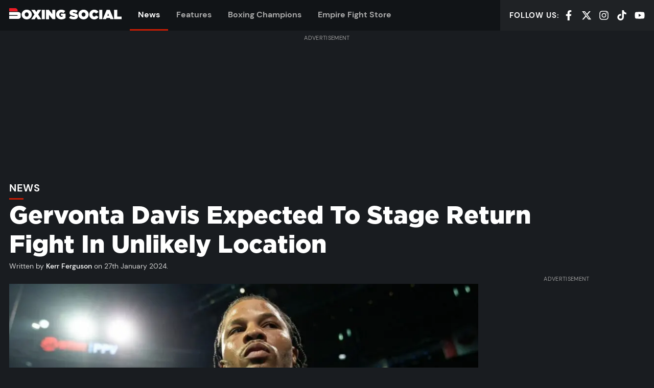

--- FILE ---
content_type: text/html; charset=UTF-8
request_url: https://boxing-social.com/news/gervonta-davis-return-overseas/
body_size: 28233
content:
<!doctype html>
<html lang="en-US" prefix="og: https://ogp.me/ns#" class="no-js">
<head><link rel="preload" href="https://boxing-social.com/app/themes/boxingsocial/build/fonts/Gotham-Black.ddff99.woff2" as="font" type="font/woff2" crossorigin><link rel="preload" href="https://boxing-social.com/app/themes/boxingsocial/build/js/app.11a56e.js" as="script"><link rel="preload" href="https://boxing-social.com/app/themes/boxingsocial/build/js/article.b8aa8b.js" as="script"><script>var w3_googlefont=[];</script><script>var w3_lazy_load_by_px=200;var blank_image_webp_url = "https://boxing-social.com//app/uploads/blank.pngw3.webp";var google_fonts_delay_load = 100;var w3_upload_path="/app"; var w3_webp_path="/app/w3-webp";var w3_mousemoveloadimg = false;var w3_page_is_scrolled = false;var w3_lazy_load_js = 1;var w3_js_is_excluded = 1;var w3_excluded_js=0;class w3_loadscripts{constructor(e){this.triggerEvents=e,this.eventOptions={passive:!0},this.userEventListener=this.triggerListener.bind(this),this.lazy_trigger,this.style_load_fired,this.lazy_scripts_load_fired=0,this.scripts_load_fired=0,this.scripts_load_fire=0,this.excluded_js=w3_excluded_js,this.w3_lazy_load_js=w3_lazy_load_js,this.w3_fonts="undefined"!=typeof w3_googlefont?w3_googlefont:[],this.w3_styles=[],this.w3_scripts={normal:[],async:[],defer:[],lazy:[]},this.allJQueries=[]}user_events_add(e){this.triggerEvents.forEach(t=>window.addEventListener(t,e.userEventListener,e.eventOptions))}user_events_remove(e){this.triggerEvents.forEach(t=>window.removeEventListener(t,e.userEventListener,e.eventOptions))}triggerListener(){this.user_events_remove(this),this.lazy_scripts_load_fired=1,this.add_html_class("w3_user"),"loading"===document.readyState?document.addEventListener("DOMContentLoaded",this.load_resources.bind(this)):this.load_resources()}async load_style_resources(){!this.style_load_fired&&(this.style_load_fired=!0,this.register_styles(),document.getElementsByTagName("html")[0].setAttribute("data-css",this.w3_styles.length),document.getElementsByTagName("html")[0].setAttribute("data-css-loaded",0),this.preload_scripts(this.w3_styles),this.load_styles_preloaded())}async load_styles_preloaded(){setTimeout(function(e){1==document.getElementsByTagName("html")[0].getAttribute("css-preloaded")?e.load_styles(e.w3_styles):e.load_styles_preloaded()},200,this)}async load_resources(){!this.scripts_load_fired&&(this.load_style_resources(),this.scripts_load_fired=!0,this.hold_event_listeners(),this.exe_document_write(),this.register_scripts(),this.add_html_class("w3_start"),"function"==typeof w3_events_on_start_js&&w3_events_on_start_js(),this.preload_scripts(this.w3_scripts.normal),this.preload_scripts(this.w3_scripts.defer),this.preload_scripts(this.w3_scripts.async),await this.load_scripts(this.w3_scripts.normal),await this.load_scripts(this.w3_scripts.defer),await this.load_scripts(this.w3_scripts.async),await this.execute_domcontentloaded(),await this.execute_window_load(),window.dispatchEvent(new Event("w3-scripts-loaded")),this.add_html_class("w3_js"),"function"==typeof w3_events_on_end_js&&w3_events_on_end_js(),this.lazy_trigger=setInterval(this.w3_trigger_lazy_script,500,this))}async w3_trigger_lazy_script(e){e.lazy_scripts_load_fired&&(await e.load_scripts(e.w3_scripts.lazy),e.add_html_class("jsload"),clearInterval(e.lazy_trigger))}add_html_class(e){document.getElementsByTagName("html")[0].classList.add(e)}register_scripts(){document.querySelectorAll("script[type=lazyload_int]").forEach(e=>{e.hasAttribute("data-src")?e.hasAttribute("async")&&!1!==e.async?this.w3_scripts.async.push(e):e.hasAttribute("defer")&&!1!==e.defer||"module"===e.getAttribute("data-w3-type")?this.w3_scripts.defer.push(e):this.w3_scripts.normal.push(e):this.w3_scripts.normal.push(e)}),document.querySelectorAll("script[type=lazyload_ext]").forEach(e=>{this.w3_scripts.lazy.push(e)})}register_styles(){document.querySelectorAll("link[data-href]").forEach(e=>{this.w3_styles.push(e)})}async execute_script(e){return await this.repaint_frame(),new Promise(t=>{let s=document.createElement("script"),a;[...e.attributes].forEach(e=>{let t=e.nodeName;"type"!==t&&"data-src"!==t&&("data-w3-type"===t&&(t="type",a=e.nodeValue),s.setAttribute(t,e.nodeValue))}),e.hasAttribute("data-src")?(s.setAttribute("src",e.getAttribute("data-src")),s.addEventListener("load",t),s.addEventListener("error",t)):(s.text=e.text,t()),null!==e.parentNode&&e.parentNode.replaceChild(s,e)})}async execute_styles(e){var t;(t=e).href=t.getAttribute("data-href"),delete t.dataset.href}async load_scripts(e){let t=e.shift();return t?(await this.execute_script(t),this.load_scripts(e)):Promise.resolve()}async load_styles(e){let t=e.shift();return t?(this.execute_styles(t),this.load_styles(e)):"loaded"}async load_fonts(e){var t=document.createDocumentFragment();e.forEach(e=>{let s=document.createElement("link");s.href=e,s.rel="stylesheet",t.appendChild(s)}),setTimeout(function(){document.head.appendChild(t)},google_fonts_delay_load)}preload_scripts(e){var t=document.createDocumentFragment(),s=0,a=this;[...e].forEach(i=>{let r=i.getAttribute("data-src"),n=i.getAttribute("data-href");if(r){let d=document.createElement("link");d.href=r,d.rel="preload",d.as="script",t.appendChild(d)}else if(n){let l=document.createElement("link");l.href=n,l.rel="preload",l.as="style",s++,e.length==s&&(l.dataset.last=1),t.appendChild(l),l.onload=function(){fetch(this.href,{mode:"no-cors"}).then(e=>e.blob()).then(e=>{a.update_css_loader()}).catch(e=>{a.update_css_loader()})},l.onerror=function(){a.update_css_loader()}}}),document.head.appendChild(t)}update_css_loader(){document.getElementsByTagName("html")[0].setAttribute("data-css-loaded",parseInt(document.getElementsByTagName("html")[0].getAttribute("data-css-loaded"))+1),document.getElementsByTagName("html")[0].getAttribute("data-css")==document.getElementsByTagName("html")[0].getAttribute("data-css-loaded")&&document.getElementsByTagName("html")[0].setAttribute("css-preloaded",1)}hold_event_listeners(){let e={};function t(t,s){!function(t){function s(s){return e[t].eventsToRewrite.indexOf(s)>=0?"w3-"+s:s}e[t]||(e[t]={originalFunctions:{add:t.addEventListener,remove:t.removeEventListener},eventsToRewrite:[]},t.addEventListener=function(){arguments[0]=s(arguments[0]),e[t].originalFunctions.add.apply(t,arguments)},t.removeEventListener=function(){arguments[0]=s(arguments[0]),e[t].originalFunctions.remove.apply(t,arguments)})}(t),e[t].eventsToRewrite.push(s)}function s(e,t){let s=e[t];Object.defineProperty(e,t,{get:()=>s||function(){},set(a){e["w3"+t]=s=a}})}t(document,"DOMContentLoaded"),t(window,"DOMContentLoaded"),t(window,"load"),t(window,"pageshow"),t(document,"readystatechange"),s(document,"onreadystatechange"),s(window,"onload"),s(window,"onpageshow")}hold_jquery(e){let t=window.jQuery;Object.defineProperty(window,"jQuery",{get:()=>t,set(s){if(s&&s.fn&&!e.allJQueries.includes(s)){s.fn.ready=s.fn.init.prototype.ready=function(t){if(void 0!==t)return e.scripts_load_fired?e.domReadyFired?t.bind(document)(s):document.addEventListener("w3-DOMContentLoaded",()=>t.bind(document)(s)):t.bind(document)(s),s(document)};let a=s.fn.on;s.fn.on=s.fn.init.prototype.on=function(){if("ready"==arguments[0]){if(this[0]!==document)return a.apply(this,arguments),this;"string"!=typeof arguments[1]&&arguments[1].bind(document)(s)}if(this[0]===window){function e(e){return e.split(" ").map(e=>"load"===e||0===e.indexOf("load.")?"w3-jquery-load":e).join(" ")}"string"==typeof arguments[0]||arguments[0]instanceof String?arguments[0]=e(arguments[0]):"object"==typeof arguments[0]&&Object.keys(arguments[0]).forEach(t=>{Object.assign(arguments[0],{[e(t)]:arguments[0][t]})[t]})}return a.apply(this,arguments),this},e.allJQueries.push(s)}t=s}})}async execute_domcontentloaded(){this.domReadyFired=!0,await this.repaint_frame(),document.dispatchEvent(new Event("w3-DOMContentLoaded")),await this.repaint_frame(),window.dispatchEvent(new Event("w3-DOMContentLoaded")),await this.repaint_frame(),document.dispatchEvent(new Event("w3-readystatechange")),await this.repaint_frame(),document.w3onreadystatechange&&document.w3onreadystatechange()}async execute_window_load(){await this.repaint_frame(),setTimeout(function(){window.dispatchEvent(new Event("w3-load"))},100),await this.repaint_frame(),window.w3onload&&window.w3onload(),await this.repaint_frame(),this.allJQueries.forEach(e=>e(window).trigger("w3-jquery-load")),window.dispatchEvent(new Event("w3-pageshow")),await this.repaint_frame(),window.w3onpageshow&&window.w3onpageshow()}exe_document_write(){let e=new Map;document.write=document.writeln=function(t){let s=document.currentScript,a=document.createRange(),i=s.parentElement,r=e.get(s);void 0===r&&(r=s.nextSibling,e.set(s,r));let n=document.createDocumentFragment();a.setStart(n,0),n.appendChild(a.createContextualFragment(t)),i.insertBefore(n,r)}}async repaint_frame(){return new Promise(e=>requestAnimationFrame(e))}static execute(){let e=new w3_loadscripts(["keydown","mousemove","touchmove","touchstart","touchend","wheel"]);e.load_fonts(e.w3_fonts),e.user_events_add(e),e.excluded_js||e.hold_jquery(e),e.w3_lazy_load_js||e.triggerListener();let t=setInterval(function e(s){null!=document.body&&(document.body.getBoundingClientRect().top<-30&&s.triggerListener(),clearInterval(t))},500,e)}}w3_js_is_excluded?window.addEventListener("load",function(){setTimeout(function(){w3_loadscripts.execute()},500)}):setTimeout(function(){w3_loadscripts.execute()},50);</script>

    <meta charset="UTF-8">
    <meta http-equiv="X-UA-Compatible" content="IE=edge">
    <meta name="viewport" content="width=device-width, initial-scale=1.0">

                    <link rel="preconnect" href="https://cdn1.boxing-social.com">
    <link rel="preconnect" href="https://www.googletagmanager.com">
    <link rel="preconnect" href="https://widgets.snack-projects.co.uk">
    <link rel="preconnect" href="https://cdn-header-bidding.snack-media.com">
    <link rel="preconnect" href="https://live.primis.tech">
    <link rel="preconnect" href="https://assets.revcontent.com">
    <link rel="preconnect" href="https://trends.revcontent.com">

    <link rel="preload" as="font" type="font/woff2" href="https://boxing-social.com/app/themes/boxingsocial/build/fonts/DMSans-Regular.dab1e5.woff2" crossorigin>
    <link rel="preload" as="font" type="font/woff2" href="https://boxing-social.com/app/themes/boxingsocial/build/fonts/DMSans-Medium.a779f2.woff2" crossorigin>
    <link rel="preload" as="font" type="font/woff2" href="https://boxing-social.com/app/themes/boxingsocial/build/fonts/DMSans-Bold.c6a533.woff2" crossorigin>
    <link rel="preload" as="font" type="font/woff2" href="https://boxing-social.com/app/themes/boxingsocial/build/fonts/Gotham-Black.ddff99.woff2" crossorigin>
    <link rel="preload" as="font" type="font/woff2" href="https://boxing-social.com/app/themes/boxingsocial/build/fonts/Bitter-Italic.94226d.woff2" crossorigin>

    

            <link rel="preload" fetchpriority="high" as="image" imagesrcset="https://boxing-social.com//app/uploads/2024/01/Gervonta-Davis-3-480x270.jpg 480w, https://boxing-social.com//app/uploads/2024/01/Gervonta-Davis-3-1280x720.jpg 1280w, https://boxing-social.com//app/uploads/2024/01/Gervonta-Davis-3-960x540.jpg 960w, https://boxing-social.com//app/uploads/2024/01/Gervonta-Davis-3-640x360.jpg 640w, https://boxing-social.com//app/uploads/2024/01/Gervonta-Davis-3-320x180.jpg 320w, https://boxing-social.com//app/uploads/2024/01/Gervonta-Davis-3-160x90.jpg 160w" imagesizes="(max-width: 859px) 100vw, (max-width: 1440px) calc(100vw - 350px), 1030px">
    
    <link rel="icon" href="https://boxing-social.com//app/themes/boxingsocial/resources/assets/favicon/favicon.ico" sizes="any">
<link rel="icon" type="image/svg+xml" href="https://boxing-social.com//app/themes/boxingsocial/resources/assets/favicon/favicon.svg" sizes="any">
<link rel="icon" type="image/png" sizes="32x32" href="https://boxing-social.com//app/themes/boxingsocial/resources/assets/favicon/favicon-32x32.png">
<link rel="icon" type="image/png" sizes="16x16" href="https://boxing-social.com//app/themes/boxingsocial/resources/assets/favicon/favicon-16x16.png">
<link rel="apple-touch-icon" sizes="180x180" href="https://boxing-social.com//app/themes/boxingsocial/resources/assets/favicon/apple-touch-icon.png">
<link rel="mask-icon" href="https://boxing-social.com//app/themes/boxingsocial/resources/assets/favicon/safari-pinned-tab.svg" color="#262626">
<link rel="manifest" href="https://boxing-social.com//app/themes/boxingsocial/resources/assets/favicon/site.webmanifest">
<meta name="apple-mobile-web-app-title" content="Boxing Social">
<meta name="application-name" content="Boxing Social">
<meta name="msapplication-TileColor" content="#262626">
<meta name="msapplication-config" content="https://boxing-social.com//app/themes/boxingsocial/resources/assets/favicon/browserconfig.xml">
<meta name="theme-color" content="#262626">
<meta name="twitter:widgets:theme" content="dark">
<meta name="twitter:widgets:border-color" content="#444444">

    
    <script type="lazyload_int" >(function(d){d.className=d.className.replace(/\bno-js\b/, 'js')})(document.documentElement)</script>
            <style>@font-face{font-display:swap;font-family:DM Sans;font-weight:400;src:url(/app/themes/boxingsocial/build/fonts/DMSans-Regular.dab1e5.woff2) format("woff2")}@font-face{font-display:swap;font-family:DM Sans;font-weight:500;src:url(/app/themes/boxingsocial/build/fonts/DMSans-Medium.a779f2.woff2) format("woff2")}@font-face{font-display:swap;font-family:DM Sans;font-weight:700;src:url(/app/themes/boxingsocial/build/fonts/DMSans-Bold.c6a533.woff2) format("woff2")}@font-face{font-display:swap;font-family:Bitter;font-weight:400;src:url(/app/themes/boxingsocial/build/fonts/Bitter-Italic.94226d.woff2) format("woff2")}@font-face{font-display:swap;font-family:Gotham;font-weight:800;src:url(/app/themes/boxingsocial/build/fonts/Gotham-Black.ddff99.woff2) format("woff2")}:root{--font-sans:"DM Sans",system-ui,-apple-system,Segoe UI,Roboto,Ubuntu,Cantarell,Noto Sans,sans-serif;--font-serif:"Bitter",serif;--font-mono:Monaco,Conolas,"Lucida Console",monospace;--base-font-family:var(--font-sans);--base-font-size:100%;--base-font-weight:400;--base-color:#d2d2d2;--base-line-height:1.5;--base-rhythm:calc(var(--base-line-height)*1rem);--brand-primary:#c61c04;--brand-secondary:#fff;--brand-dark:#111417;--brand-mid:#aaa;--brand-light:#ececec;--heading-font-family:var(--font-sans);--heading-font-weight:700;--container-width:1440px;--container-gutter:2.25rem;--grid-gutter:1.25rem;--btn-font-family:"Gotham";--btn-font-size:1rem;--btn-font-weight:700;--btn-height:2.75em;--btn-padding:1.125em;--btn-border-radius:0;--btn-default-bg:var(--brand-primary);--btn-default-color:#fff;--form-control-font-family:inherit;--form-control-height:2.75rem;--form-control-margin:.5rem;--form-control-padding:.75rem;--form-control-border-width:1px;--form-control-border-radius:0;--form-control-default-bg:#efefef;--form-control-default-color:#666;--form-control-default-border-color:#999;--form-control-default-border-color-active:#666;--rule-color:#6c6d6f;--rule-width:2px}html{-webkit-text-size-adjust:100%;line-height:1.15}body{margin:0}main{display:block}h1{font-size:2em;margin:.67em 0}hr{box-sizing:content-box;height:0;overflow:visible}pre{font-family:monospace,monospace;font-size:1em}a{background-color:transparent}abbr[title]{border-bottom:none;-webkit-text-decoration:underline;text-decoration:underline;-webkit-text-decoration:underline dotted;text-decoration:underline dotted}b,strong{font-weight:bolder}code,kbd,samp{font-family:monospace,monospace;font-size:1em}small{font-size:80%}sub,sup{font-size:75%;line-height:0;position:relative;vertical-align:baseline}sub{bottom:-.25em}sup{top:-.5em}img{border-style:none}button,input,optgroup,select,textarea{font-family:inherit;font-size:100%;line-height:1.15;margin:0}button,input{overflow:visible}button,select{text-transform:none}[type=button],[type=reset],[type=submit],button{-webkit-appearance:button}[type=button]::-moz-focus-inner,[type=reset]::-moz-focus-inner,[type=submit]::-moz-focus-inner,button::-moz-focus-inner{border-style:none;padding:0}[type=button]:-moz-focusring,[type=reset]:-moz-focusring,[type=submit]:-moz-focusring,button:-moz-focusring{outline:1px dotted ButtonText}fieldset{padding:.35em .75em .625em}legend{box-sizing:border-box;color:inherit;display:table;max-width:100%;padding:0;white-space:normal}progress{vertical-align:baseline}textarea{overflow:auto}[type=checkbox],[type=radio]{box-sizing:border-box;padding:0}[type=number]::-webkit-inner-spin-button,[type=number]::-webkit-outer-spin-button{height:auto}[type=search]{-webkit-appearance:textfield;outline-offset:-2px}[type=search]::-webkit-search-decoration{-webkit-appearance:none}::-webkit-file-upload-button{-webkit-appearance:button;font:inherit}details{display:block}summary{display:list-item}[hidden],template{display:none}a,button,details,input,select,textarea{touch-action:manipulation}table{border-collapse:collapse;border-spacing:0;width:100%}fieldset{border-style:solid;border-width:1px;margin:0}textarea{resize:vertical}img,svg{max-width:100%;vertical-align:middle}ol,ul{list-style:none;margin:0;padding-left:0}html{-webkit-font-smoothing:antialiased;-moz-osx-font-smoothing:grayscale;background-color:#191c20;color:#d2d2d2;font:400 100%/1.5 DM Sans,system-ui,-apple-system,Segoe UI,Roboto,Ubuntu,Cantarell,Noto Sans,sans-serif}::-moz-selection{background-color:#c61c04;color:#fff}::selection{background-color:#c61c04;color:#fff}a{-webkit-text-decoration-skip:ink;text-decoration-width:2px;color:currentcolor;-webkit-text-decoration:underline;text-decoration:underline;text-decoration-color:#c61c04;text-decoration-skip-ink:auto}a:hover{text-decoration-color:currentcolor}h1,h2,h3,h4,h5,h6{color:#fff;font-family:DM Sans,system-ui,-apple-system,Segoe UI,Roboto,Ubuntu,Cantarell,Noto Sans,sans-serif;font-weight:700;line-height:1.3;margin-bottom:1.5rem;margin-top:0}.hd-branded{font-family:Gotham;font-weight:800}.hd-xl{font-size:calc(1rem + 2.5vw);font-weight:600;line-height:1.2}@media (max-width:639.98px){.hd-xl{font-size:1.75rem}}@media (min-width:1600.02px){.hd-xl{font-size:3.5rem}}.hd-lg{font-size:2rem;font-size:max(1.5rem,min(7vw,2rem));font-weight:600;line-height:1.2}.hd-md{font-size:1.25rem}.hd-bd{font-size:1rem}.hd-sm{font-size:.85rem}.hd-xs{font-size:.75rem}.lead{font-size:2rem}.muted{color:#aaa}.shout{letter-spacing:.03em;text-transform:uppercase}.small{font-size:.875em}.byline{font-size:.875rem;margin:.5rem 0 .75rem}.byline a{color:#fff;font-weight:500;-webkit-text-decoration:none;text-decoration:none}.byline a:hover{color:#c61c04;-webkit-text-decoration:underline;text-decoration:underline}p{margin-bottom:1.5rem;margin-top:0}html{box-sizing:border-box}*,:after,:before{box-sizing:inherit}body{display:flex;flex-direction:column;min-height:100vh;overflow-x:hidden}.site-footer{margin-top:auto}.main-content>article:first-of-type,.main-content>section:first-of-type{margin-top:1.5rem}.container{margin-left:auto;margin-right:auto;max-width:1440px;padding:0 1.125rem}@media (max-width:639.98px){.container{padding:0 8px}}.container--md{max-width:1152px}.container--sm{max-width:864px}.container--fluid{max-width:none}.is-contained{margin:auto;max-width:1440px}.fg-brand-primary{color:#c61c04!important}.fg-brand-secondary{color:#fff!important}.fg-brand-light{color:#ececec!important}.fg-brand-dark{color:#111417!important}.fg-brand-white{color:#fff!important}.fg-brand-black{color:#000!important}.bg-brand-primary{background-color:#b21904!important}.bg-brand-secondary{background-color:#fff!important}.bg-brand-light{background-color:#ececec!important}.bg-brand-dark{background-color:#111417!important}.bg-brand-white{background-color:#fff!important}.bg-brand-black{background-color:#000!important}.bg-brand-twitch{background-color:#9146ff!important}.bg-brand-facebook{background-color:#1877f2!important}.bg-brand-twitter{background-color:#1da1f2!important}.bg-brand-whatsapp{background-color:#25d366!important}.center-block{margin-left:auto;margin-right:auto}.align-center{text-align:center!important}.align-left{text-align:left!important}.align-right{text-align:right!important}.no-margin{margin:0!important}.no-padding{padding:0!important}.no-border{border:0!important}.width-cap{margin-left:auto;margin-right:auto;max-width:70ch}.hidden{display:none}.visually-hidden{clip:rect(0,0,0,0);border:0;height:1px;margin:-1px;overflow:hidden;padding:0;position:absolute;width:1px}.skip-link{background-color:#c61c04;color:#fff;display:block;outline:0;padding:1em;text-align:center}.skip-link:not(:focus){clip:rect(0,0,0,0);border:0;height:1px;margin:-1px;overflow:hidden;padding:0;position:absolute;width:1px}.scrollable{-webkit-overflow-scrolling:touch;overflow-x:auto}.live-badge{align-items:center;background-color:#c61c04;color:#fff;display:inline-flex;font-weight:600;letter-spacing:.1em;padding:.25em .5em;text-transform:uppercase}.live-badge:after{-webkit-animation:fadeOut 1s infinite alternate;animation:fadeOut 1s infinite alternate;background-color:currentcolor;border-radius:50%;content:"";height:.25em;margin-left:.5em;margin-right:.125em;width:.25em}@-webkit-keyframes fadeOut{to{opacity:0}}@keyframes fadeOut{to{opacity:0}}.btn{align-items:center;background-color:#c61c04;border:0;border-radius:0;color:#fff;cursor:pointer;display:inline-flex;font-family:Gotham;font-size:1rem;font-weight:700;height:2.75em;justify-content:center;line-height:1;min-width:100px;padding:0 1.125em;text-align:center;-webkit-text-decoration:none;text-decoration:none;vertical-align:middle;white-space:nowrap}.btn:focus,.btn:hover{outline:2px solid #fff}.btn__icon{fill:currentcolor;flex-shrink:0;height:1.125em;margin-left:.4em}.btn__icon.btn__icon--left{margin-left:0;margin-right:.4em}.btn--lg{font-size:1.25rem}.btn--sm{font-size:.875rem}.btn--block{max-width:400px;width:100%}.btn--ghost{background-color:transparent;border:2px solid;color:inherit}.btn--ghost:hover{color:#fff;outline:0}.btn--soft{border-radius:.2em}.btn--icon{background:transparent;padding:0 .5rem}.btn--icon>svg{fill:currentcolor;height:1.25rem;width:1.25rem}.btn--icon-lg>svg{height:1.75rem;width:1.75rem}.btn-group{grid-gap:1em;display:grid;gap:1em;grid-template-columns:repeat(auto-fill,minmax(min(100%,max(22ch,100%/3)),1fr))}.card{position:relative}.card:focus-within a{outline:0;-webkit-text-decoration:underline;text-decoration:underline}.card:hover a{outline:0;-webkit-text-decoration:underline;text-decoration:underline}.card:focus-within .card__media img{opacity:1}.card:hover .card__media img{opacity:1}.card:focus-within .card__media-hover{opacity:1}.card:hover .card__media-hover{opacity:1}.card:focus-within .card__media-icon{background-color:#fff}.card:hover .card__media-icon{background-color:#fff}.card:focus-within .card__media-icon svg{fill:#111417}.card:hover .card__media-icon svg{fill:#111417}.card__media{background:#111417 url("data:image/svg+xml;charset=utf-8,%3Csvg xmlns='http://www.w3.org/2000/svg' xml:space='preserve' width='415.7' height='388.2'%3E%3Cpath fill='%23262626' d='M415.7 220.9v83.4h-.2c-.7 46.4-38.5 83.8-85 83.8H14.4c-7.8 0-14.2-6.3-14.2-14.2V290c0-7.8 6.4-14.2 14.2-14.2H293c6.9 0 12.5-5.6 12.5-12.5s-5.6-12.5-12.5-12.5H14.5c-7.8 0-14.2-6.3-14.2-14.2v-83.9c0-7.8 6.3-14.2 14.2-14.2h319c45.4.2 82.2 37 82.2 82.4zM304.4 113.4H14.2C6.3 113.4 0 107 0 99.2v-85C0 6.3 6.3 0 14.2 0h204.5c47.4 0 85.8 38.4 85.8 85.8v27.6z'/%3E%3C/svg%3E") no-repeat 50% 50%;background-size:auto 35%;margin-bottom:.5rem;position:relative}.card__media img{opacity:.95}.card__media-hover{align-items:center;background-color:rgba(0,0,0,.3);display:flex;height:100%;justify-content:center;left:0;opacity:0;pointer-events:none;position:absolute;top:0;width:100%;z-index:3}.card__media-hover>svg{fill:#fff;max-width:80px;width:30%}.card__media-icon{background-color:#111417;bottom:0;left:0;max-width:60px;position:absolute;width:25%}.card__media-icon:before{content:"";display:block;padding-bottom:100%}.card__media-icon>svg{fill:#fff;left:50%;position:absolute;top:50%;-webkit-transform:translate(-50%,-50%);transform:translate(-50%,-50%);width:25%}.card__body{font-size:.875rem}.card__body>:last-child{margin-bottom:0}.card__title{font-size:1.125rem;line-height:1.2;margin-bottom:.25rem;max-width:50ch}@media (max-width:399.98px){.card__title{font-size:1rem}}.card__title a{color:currentcolor;-webkit-text-decoration:none;text-decoration:none}.card__title a:after{content:"";height:100%;left:0;position:absolute;top:0;width:100%;z-index:3}.card__title span{font-size:.875em}.card__meta{color:#aaa;font-size:.75rem;font-weight:400;opacity:.8}.card--horizontal{align-items:flex-start;display:flex}.card--horizontal .card__media{flex:0 0 33%;margin-bottom:0;max-width:200px}.card--horizontal .card__body{align-items:flex-start;display:flex;flex-direction:column;flex-grow:1;padding-left:.625rem;padding-top:0}@media (max-width:700px){.card--horizontal .card__body{order:-1;padding-left:0;padding-right:.625rem}}.card--horizontal .card__title{line-height:1.25}.card--horizontal .card__meta{margin-top:auto}.card--featured .card__title{font-size:1.45rem}@media (min-width:700px){.card--featured .card__title{font-size:1.75rem}}.card--bg-dark{background-color:#111417}.card--bg-dark .card__body{padding:3%}@media (min-width:768px){.card--bg-dark .card__body{padding:1.25rem}}.card-grid{grid-gap:.83333rem;display:grid;gap:.83333rem;margin-bottom:1rem;margin-top:1rem}@media (min-width:600px){.card-grid{gap:1.25rem;grid-template-columns:repeat(2,1fr)}}@media (min-width:1000px){.card-grid{grid-template-columns:repeat(4,1fr)}}.card-stack__item:not(:first-child){margin-top:1rem}.card-stack--separated{margin-top:-1rem}.card-stack--separated .card-stack__item{padding:1rem 0}.card-stack--separated .card-stack__item:not(:first-child){border-top:1px solid hsla(0,0%,100%,.1);margin-top:0}.card-stack--separated .card-stack__item:last-child{padding-bottom:0}.event-card{background-color:#111417;margin:1.5rem 0;position:relative}.event-card:focus-within{box-shadow:0 0 2.5px rgba(198,28,4,.065),0 0 8.5px rgba(198,28,4,.095),0 0 38px rgba(198,28,4,.16);outline:1px solid rgba(198,28,4,.1)}.event-card:hover{box-shadow:0 0 2.5px rgba(198,28,4,.065),0 0 8.5px rgba(198,28,4,.095),0 0 38px rgba(198,28,4,.16);outline:1px solid rgba(198,28,4,.1)}@media (min-width:768px){.event-card{display:grid;grid-template-columns:56.25% 1fr}}@media (min-width:900px){.event-card{grid-template-columns:480px 1fr}}.event-card__body{padding:1rem}.event-card__body a.btn{position:relative;z-index:3}@media (max-width:767.98px){.event-card__body{text-wrap:balance;text-align:center}.event-card__body .btn-group{align-content:center;justify-content:center;place-content:center}}@media (min-width:900px){.event-card__body{padding-left:1.5rem;padding-right:1.5rem}}.event-card__title{font-size:1.25rem;font-weight:700;letter-spacing:.02em;margin-bottom:.5rem;text-transform:uppercase}.event-card__title a{-webkit-text-decoration:none;text-decoration:none}.event-card__title a:after{bottom:0;content:"";left:0;position:absolute;right:0;top:0;z-index:2}.event-card__meta{font-size:.875rem;letter-spacing:.04em;text-transform:uppercase}.event-card__meta:after{background-color:#c61c04;content:"";display:block;height:3px;margin-top:.5em;width:2ch}@media (max-width:767.98px){.event-card__meta:after{margin-left:auto;margin-right:auto}}.responsive-media{overflow:hidden;position:relative}.responsive-media:before{content:"";display:block;padding-bottom:56.25%}.responsive-media>*{height:100%;left:0;position:absolute;top:0;width:100%}.responsive-media>img{-o-object-fit:cover;object-fit:cover}.responsive-media--4x3:before{padding-bottom:75%}.responsive-media--1x1:before{padding-bottom:100%}.rule{border-width:0;border-bottom:2px solid #6c6d6f;margin:1.5rem auto}.social-list{align-items:center;display:flex;line-height:1}.social-list__item{flex-shrink:0}.social-list__item:not(:first-child){margin-left:1em}.social-list__item a,.social-list__item span{color:#fff;cursor:pointer}.social-list__item a:focus-within{color:#c61c04}.social-list__item span:focus-within{color:#c61c04}.social-list__item a:hover,.social-list__item span:hover{color:#c61c04}.social-list__item svg{height:1.25rem;width:1.25rem}.social-list--spaced{justify-content:space-between}.social-list--spaced .social-list__item{margin:0}.social-list--center{justify-content:center}.social-wrapper{background-color:#111417;margin:2rem 0;padding:2rem}.social-wrapper a{color:#aaa}.social-wrapper a:hover{color:#c61c04}.share{margin:1rem 0}.share__title{font-size:.825rem;font-weight:500;letter-spacing:.05em;margin-bottom:.5rem;text-transform:uppercase}.share-list{display:flex}@media (max-width:499.98px){.share-list__item{flex-grow:1}.share-list__item:nth-child(3){display:none}}.share-list__item:not(:first-child){margin-left:.75rem}.share-list__item .btn{width:100%}.share-list__item svg{height:1.125em;width:1.125em}.section{margin:3rem 0}@media (max-height:699.98px){.section{margin:6vh 0}}.section__cta{margin-top:2rem;text-align:center}@media (min-width:600px){.section__cta{display:none}}.section--padded{margin:0}.section--padded>:first-child{padding-bottom:3rem;padding-top:3rem}@media (max-height:699.98px){.section--padded>:first-child{padding-bottom:6vh;padding-top:6vh}}.section-hd{align-items:baseline;display:flex;margin-bottom:1rem}.section-hd__title{color:#fff;font-size:1.25rem;font-weight:700;letter-spacing:.03em;line-height:1;margin:0;-webkit-text-decoration:none;text-decoration:none;text-transform:uppercase}@media (max-width:419.98px){.section-hd__title{font-size:1.125rem}}.section-hd__title:after{background-color:#c61c04;content:"";display:block;height:3px;margin-top:.5em;width:2ch}.section-hd__cta{align-items:center;color:#aaa;display:flex;font-size:1.25rem;font-weight:600;letter-spacing:.03em;margin-left:1.5rem;-webkit-text-decoration:none;text-decoration:none;text-transform:uppercase}.section-hd__cta:after{border-bottom:.33em solid transparent;border-left:.33em solid;border-top:.33em solid transparent;content:"";margin-left:.33em}.section-hd__cta:hover{color:#c61c04}@media (max-width:599.98px){.section-hd__cta{display:none}}.bg-brand-primary .section-hd__title:after{background-color:#fff}.bg-brand-primary .section-hd__cta{color:#111417}.bg-brand-primary .section-hd__cta:hover{color:#fff}.video-player{position:relative}.video-player:before{background:#000;content:"";display:block;padding-bottom:56.25%}.video-player__embed{bottom:0;left:0;position:absolute;right:0;top:0}@media (max-width:959.98px){.video-player--mini .video-player__embed{bottom:auto;left:0;position:fixed;right:auto;top:0;width:100vw;z-index:9}}@media (min-width:860px){.video-player--mini .video-player__embed{top:60px}}@media (min-width:960px){.video-player--mini .video-player__embed{top:0}}.cta{align-items:center;display:inline-flex;font-size:.825em;font-weight:700;letter-spacing:.03em;-webkit-text-decoration:none;text-decoration:none;text-transform:uppercase}.cta:after{border-bottom:.33em solid transparent;border-left:.33em solid;border-top:.33em solid transparent;content:"";margin-left:.66em}.cta:hover{color:#fff}.cta--lg{font-size:1.25rem}.cta--left:after{display:none}.cta--left:before{border-bottom:.33em solid transparent;border-right:.33em solid;border-top:.33em solid transparent;content:"";margin-left:0;margin-right:.33em}.pager{display:flex;flex-wrap:wrap;justify-content:space-around;margin-top:1.75rem}.pager>*{flex:1 0 auto;padding:.25rem 1rem;text-align:center}.related-stories{border-bottom:1px solid hsla(0,0%,100%,.15);border-top:1px solid hsla(0,0%,100%,.15);font-size:1.125em;line-height:1.4;margin:1rem 0;padding:1rem 0}@media (min-width:700px){.related-stories{padding-left:.5rem;padding-right:.5rem}}@media (min-width:800px){.related-stories{margin-bottom:1.5rem;margin-top:1.5rem}}.related-stories__link{color:#fff}.related-stories__link a{background:none!important;font-weight:500;outline:0!important}.related-stories__link a:hover{-webkit-text-decoration:underline;text-decoration:underline}.related-stories__link:before{color:#c61c04;content:"Also:";display:inline-block;font-weight:700;margin-right:.25em;text-transform:uppercase}.tabbed-content__menu{background-color:#191c20;display:flex;line-height:3.75rem;margin-bottom:1rem;white-space:nowrap}@media (max-width:599.98px){.tabbed-content__menu{line-height:2.8125rem;margin-left:-1.125rem;margin-right:-1.125rem}@media (max-width:639.98px){.tabbed-content__menu{margin-left:-8px;margin-right:-8px}}}.tabbed-content__menu>a{border-bottom:3px solid transparent;font-size:1.125rem;font-weight:600;padding:0 .5em;text-align:center;-webkit-text-decoration:none;text-decoration:none}@media (max-width:599.98px){.tabbed-content__menu>a{flex-grow:1;font-size:1rem}}.tabbed-content__menu>a:focus-within{border-color:#c61c04;color:#fff}.tabbed-content__menu>a.is-active,.tabbed-content__menu>a:hover{border-color:#c61c04;color:#fff}.bio{display:flex;flex-wrap:wrap}.bio+.bio{margin-top:3rem}.bio__image{flex-basis:200px;margin-bottom:.625rem;padding-right:1.25rem}.bio__image img{border-radius:50%}.bio__body{flex:1 1 400px}.panel{background-color:#26282b;border-left:3px solid #c61c04;margin:2rem 0;padding:1.5rem 4%}.panel blockquote:not(.twitter-tweet):not(.twitter-tweet-lazy):not(.tiktok-embed):not(.instagram-media):not([cite*="facebook.com"]){border-left:0!important;padding-left:0!important;padding-top:0!important}.panel blockquote:not(.twitter-tweet):not(.twitter-tweet-lazy):not(.tiktok-embed):not(.instagram-media):not([cite*="facebook.com"]):before{background:url("data:image/svg+xml;charset=utf-8,%3Csvg xmlns='http://www.w3.org/2000/svg' viewBox='0 0 29 24'%3E%3Cpath fill='%23c61c04' d='M29 24V12h-8c0-4.4 3.6-8 8-8V0c-6.6 0-12 5.4-12 12v12h12zm-17 0V12H4c0-4.4 3.6-8 8-8V0C5.4 0 0 5.4 0 12v12h12z'/%3E%3C/svg%3E") no-repeat 50% 50%;background-size:contain;content:"";display:block;height:32px;margin-bottom:1rem;width:32px}.panel--alert{background-color:#c61c04;border-left-color:#fff;color:#fff}.panel--alert blockquote:not(.twitter-tweet):not(.twitter-tweet-lazy):not(.tiktok-embed):not(.instagram-media):not([cite*="facebook.com"]):before{background-image:url("data:image/svg+xml;charset=utf-8,%3Csvg xmlns='http://www.w3.org/2000/svg' viewBox='0 0 29 24'%3E%3Cpath fill='%23111417' d='M29 24V12h-8c0-4.4 3.6-8 8-8V0c-6.6 0-12 5.4-12 12v12h12zm-17 0V12H4c0-4.4 3.6-8 8-8V0C5.4 0 0 5.4 0 12v12h12z'/%3E%3C/svg%3E")}.toast{align-items:center;background-color:#c61c04;border-radius:4px;box-shadow:0 1.4px 3.6px rgba(0,0,0,.049),0 3.9px 10px rgba(0,0,0,.07),0 9.3px 24.1px rgba(0,0,0,.091),0 31px 80px rgba(0,0,0,.14);color:#fff;display:flex;font-weight:600;height:50px;justify-content:center;left:50%;letter-spacing:.0125em;margin-left:-90px;position:fixed;top:40px;-webkit-transform:translateY(-120px);transform:translateY(-120px);transition:-webkit-transform .4s cubic-bezier(.68,-.6,.32,1.6);transition:transform .4s cubic-bezier(.68,-.6,.32,1.6);transition:transform .4s cubic-bezier(.68,-.6,.32,1.6),-webkit-transform .4s cubic-bezier(.68,-.6,.32,1.6);width:180px;z-index:8}@media (min-width:700px){.toast{top:80px;-webkit-transform:translateY(-150px);transform:translateY(-150px)}}.toast svg{fill:currentcolor;margin-right:.75rem}.scorecard-table{font-weight:500;margin:2rem 0;text-align:center}.scorecard-table td,.scorecard-table th{border:1px solid #555;padding:1em}.scorecard-table th[scope=col]{font-weight:400;text-transform:uppercase}.scorecard-table th[scope=col]:not(:last-child){color:#aaa}.scorecard-table th[scope=row]{font-weight:700;text-transform:uppercase}@media (min-width:900px){.scorecard-table th[scope=row]{text-align:left}}.scorecard-table tr>:last-child{background-color:#111417;border-color:#ccc;font-weight:700}.scorecard-table td:first-child{border-left-color:transparent;border-top-color:transparent}.scorecard-table .round-win{background-color:hsla(0,0%,100%,.05)!important}.scorecard-table .total-win{color:#c61c04!important}@media (min-width:900px){.scorecard-table tr>:nth-last-child(2){border-right:#fff}}@media (max-width:899.98px){.scorecard-table tbody{display:flex}.scorecard-table tr{display:flex;flex-direction:column}.scorecard-table tr:first-child{flex-basis:10%}.scorecard-table tr:not(:first-child){flex-basis:40%}}.next-up{background-color:#c61c04;color:#fff;left:0;position:fixed!important;top:0;-webkit-transform:translateY(-120%);transform:translateY(-120%);transition:-webkit-transform .3s cubic-bezier(.33,1,.68,1);transition:transform .3s cubic-bezier(.33,1,.68,1);transition:transform .3s cubic-bezier(.33,1,.68,1),-webkit-transform .3s cubic-bezier(.33,1,.68,1);width:100%;z-index:6!important}@media (min-width:700px){.next-up{top:60px}}.next-up:after{border-bottom:8px solid transparent;border-left:8px solid;border-top:8px solid transparent;content:"";position:absolute;right:15px;top:50%;-webkit-transform:translateY(-50%);transform:translateY(-50%)}.next-up>a{display:block;font-weight:600;line-height:1.3;min-height:50px;padding:.5em 35px .5em .5em}.next-up>a:before{color:#111417;content:"Trending:";letter-spacing:.02em;margin-right:.25em;-webkit-text-decoration:underline;text-decoration:underline;text-transform:uppercase}.site-header-container{background-color:#111417;color:#fff;transition:-webkit-transform .3s ease-out;transition:transform .3s ease-out;transition:transform .3s ease-out,-webkit-transform .3s ease-out;width:100%;z-index:7}.site-header{align-items:center;color:#aaa;display:flex;padding:0 1.125rem}@media (max-width:639.98px){.site-header{padding:0 8px}}.site-header a{color:#fff;-webkit-text-decoration:none;text-decoration:none}.site-header .btn:focus,.site-header .btn:hover{color:#c61c04;outline:0}.site-header .highlight{align-items:center;display:flex}.site-header .highlight a{background-color:#5e1ba8;border:0;border-radius:100px;color:#fff;line-height:1.5;padding-left:.5em;padding-right:.5em}.site-header .highlight a:focus-within{-webkit-text-decoration:underline;text-decoration:underline}.site-header .highlight a:hover{-webkit-text-decoration:underline;text-decoration:underline}@media (min-width:860px){.site-header .highlight a{line-height:2;padding-left:1em;padding-right:1em}}.site-header__brand-link{flex:0 0 220px;height:22px}.site-header__brand-link>svg{display:block}.site-header__menu{display:flex}.site-header__menu>*{flex-grow:1}.site-header__social-links{align-items:center;background-color:hsla(0,0%,100%,.06);color:#fff;display:flex;font-size:.925rem;font-weight:600;height:100%;letter-spacing:.06em;margin-left:-1.125rem;margin-right:-1.125rem;padding:0 1.125rem;text-transform:uppercase;white-space:nowrap}@media (max-width:639.98px){.site-header__social-links{margin-left:-8px;margin-right:-8px;padding:0 8px}}@media (max-width:1089.98px){.site-header__social-links{display:none}}.site-header__social-links a:focus-within{color:#c61c04}.site-header__social-links a:hover{color:#c61c04}.site-header__social-links>span{margin-right:.5rem}@media (max-width:1189.98px){.site-header__social-links>span{display:none}}@media (max-width:579.98px){.site-header__nav-item a>span{clip:rect(0,0,0,0);border:0;height:1px;margin:-1px;overflow:hidden;padding:0;position:absolute;width:1px}}@media (max-width:859.98px){.site-header{align-items:flex-start;flex-wrap:wrap;height:76px;justify-content:space-between}.site-header__brand-link{margin:8px auto}.site-header__menu{align-self:flex-end;margin-left:-1.125rem;margin-right:-1.125rem;position:relative;width:100vw}@media (max-width:639.98px){.site-header__menu{margin-left:-8px;margin-right:-8px}}.site-header__nav{display:flex}.site-header__nav-item{flex:1}.site-header__nav-item>a{border-bottom:2px solid transparent;color:#aaa;display:block;font-size:.9375rem;font-weight:600;letter-spacing:.03em;line-height:2rem;padding:0 .75em;text-align:center;white-space:nowrap}@media (max-width:350px){.site-header__nav-item>a{font-size:.875rem}}@media (max-width:420px){.site-header__nav-item>a{padding:0 .25em}}.site-header__nav-item:focus-within>a{border-color:#c61c04;outline:0}.site-header__nav-item.current-menu-item>a,.site-header__nav-item.current-menu-parent>a{border-color:#c61c04;outline:0}}@media (min-width:860px){body{padding-top:60px}.site-header-container{display:flex;height:60px;justify-content:flex-end;left:0;position:fixed;top:0;width:100%}.site-header{max-width:calc(720px + 50%);width:100%}.site-header__brand-link{position:relative;top:-.2em}.site-header__menu{margin-left:1rem;margin-right:auto}.site-header__nav{display:flex}.site-header__nav-item>a{border-bottom:3px solid transparent;color:#aaa;display:block;font-size:1rem;font-weight:600;line-height:3.5625rem;padding:0 .75rem;white-space:nowrap}@media (min-width:960px){.site-header__nav-item>a{padding:0 1rem}}.site-header__nav-item:focus-within>a{border-color:#c61c04;color:#fff;outline:0}.site-header__nav-item.current-menu-item>a,.site-header__nav-item.current-menu-parent>a,.site-header__nav-item:hover>a{border-color:#c61c04;color:#fff;outline:0}}.site-header--up{-webkit-transform:translateY(-100%);transform:translateY(-100%)}@media (min-width:600.02px){.admin-bar .site-header-container{top:46px}}@media (min-width:782.02px){.admin-bar .site-header-container{top:32px}}.site-footer{background-color:#0d0f11;color:#aaa;padding-bottom:80px;padding-top:3rem}@media (min-width:768px){.site-footer{padding-bottom:120px}}.site-footer a{-webkit-text-decoration:none;text-decoration:none}.site-footer a:hover{color:#fff;-webkit-text-decoration:underline;text-decoration:underline}.site-footer .social-list{margin-top:.75rem}.site-footer .social-list a:hover{color:#c61c04}.site-footer .social-list svg{height:1.5rem;width:1.5rem}.site-footer__grid{display:flex;flex-wrap:wrap;margin-left:-.625rem;margin-right:-.625rem}@media (max-width:479.98px){.site-footer__grid{margin-left:-8px;margin-right:-8px}}.site-footer__grid-item{flex:0 1 250px;padding-left:.625rem;padding-right:.625rem}@media (max-width:479.98px){.site-footer__grid-item{padding-left:8px;padding-right:8px}}@media (max-width:1059.98px){.site-footer__grid-item{flex:1 1 200px}.site-footer__grid-item:not(:first-child){margin-bottom:2rem}.site-footer__grid-item:first-child{flex-basis:100%}}@media (min-width:380.02px) and (max-width:619.98px){.site-footer__grid-item:nth-child(2),.site-footer__grid-item:nth-child(3){flex-basis:150px}}@media (min-width:1100.02px){.site-footer__grid-item:first-child{flex-basis:30%}}.site-footer__title{margin-bottom:.5rem}.site-footer__brand>svg{display:block;margin-bottom:1rem;width:220px}.site-footer__brand a{-webkit-text-decoration:underline;text-decoration:underline}.site-footer__sponsors{margin:2rem 0}.site-footer__sponsors>a,.site-footer__sponsors>img{display:inline-block;opacity:.8;vertical-align:top}.site-footer__sponsors>a:not(:last-child),.site-footer__sponsors>img:not(:last-child){margin-bottom:1rem;margin-right:1rem}.site-footer__menu{line-height:1.7}.sidebar-layout__sidebar{margin-top:1.25rem}@media (min-width:960px){.sidebar-layout{grid-gap:1.25rem;display:grid;gap:1.25rem;grid-template:"body sidebar" 1fr/3fr minmax(300px,1fr)}.sidebar-layout__body{grid-area:body}.sidebar-layout__sidebar{grid-area:sidebar;margin-top:0}.sidebar-layout__body{-ms-grid-column:1;-ms-grid-row:1}.sidebar-layout__sidebar{-ms-grid-column:3;-ms-grid-row:1}}.sidebar>*{margin-top:0}.sidebar>:not(:first-child){margin-top:2rem}.sidebar__sticky{position:-webkit-sticky;position:sticky;top:100px}.feature-grid{grid-gap:.83333rem;display:grid;gap:.83333rem;margin-bottom:1rem}@media (min-width:1000px){.feature-grid{gap:1.25rem}}@media (min-width:680px){.feature-grid{grid-template-columns:repeat(3,1fr)}.feature-grid>:first-child{grid-column:1/3;grid-row:1/3}.feature-grid>:nth-child(n+4){grid-column:1/4}}@media (min-width:1000px){.feature-grid--lg{gap:1.25rem;grid-template-columns:repeat(5,1fr)}.feature-grid--lg>:first-child{grid-column:1/3;grid-row:1/3}.feature-grid--lg>:nth-child(n+4){grid-column:auto}.feature-grid--right>:first-child{grid-column:4/6;grid-row:1/3}}.article{margin:1rem auto 3rem;max-width:1440px;padding:0 1.125rem}@media (max-width:639.98px){.article{padding:0 8px}}.article__title{margin:0 0 .125em;max-width:30ch}.article__featured-media{background:#111417 url("data:image/svg+xml;charset=utf-8,%3Csvg xmlns='http://www.w3.org/2000/svg' xml:space='preserve' width='415.7' height='388.2'%3E%3Cpath fill='%23262626' d='M415.7 220.9v83.4h-.2c-.7 46.4-38.5 83.8-85 83.8H14.4c-7.8 0-14.2-6.3-14.2-14.2V290c0-7.8 6.4-14.2 14.2-14.2H293c6.9 0 12.5-5.6 12.5-12.5s-5.6-12.5-12.5-12.5H14.5c-7.8 0-14.2-6.3-14.2-14.2v-83.9c0-7.8 6.3-14.2 14.2-14.2h319c45.4.2 82.2 37 82.2 82.4zM304.4 113.4H14.2C6.3 113.4 0 107 0 99.2v-85C0 6.3 6.3 0 14.2 0h204.5c47.4 0 85.8 38.4 85.8 85.8v27.6z'/%3E%3C/svg%3E") no-repeat 50% 50%;background-size:3.75rem 3.75rem;margin:1.5rem 0}.article__content{line-height:1.5;margin:1.5rem auto 3rem;max-width:75ch}@media (min-width:500px){.article__content{padding:0 2.5%}}.article__content .editor-content{margin-bottom:2rem}.article__content .editor-content>p:first-child{font-weight:700}@media (max-width:959.98px){.article__sidebar{margin-top:2rem}.article__featured-media{margin-left:-1.125rem;margin-right:-1.125rem}@media (max-width:639.98px){.article__featured-media{margin-left:-8px;margin-right:-8px}}}@media (min-width:960px){.article__content{padding:0}}.infinite-articles{display:flex;flex-direction:column}.infinite-articles .article{margin-bottom:0;margin-top:0}.video{margin-left:auto;margin-right:auto;margin-top:0;max-width:1440px;padding:0 1.125rem}@media (max-width:639.98px){.video{padding:0 8px}}@media (min-width:960px){.video{margin-top:1rem}}.video .sidebar .card__title{font-size:.935rem}.video .sidebar .tabbed-content__menu{position:-webkit-sticky;position:sticky;top:calc(40px + 56.25vw);z-index:5}@media (min-width:700px){.video .sidebar .tabbed-content__menu{top:calc(60px + 56.25vw)}}@media (min-width:960px){.video .sidebar .tabbed-content__menu{top:60px}}.video .sidebar .tabbed-content__menu>a{flex:1}@media (min-width:960px){.video__content{position:-webkit-sticky;position:sticky;top:60px}}.video__content .video__title,.video__content p:not(.does-not-exist){max-width:900px}.video__content .share{margin-bottom:0;margin-top:1rem}@media (max-width:959.98px){.video__media{margin-left:-1.125rem;margin-right:-1.125rem}@media (max-width:639.98px){.video__media{margin-left:-8px;margin-right:-8px}}}.video__title{font-size:calc(1.25rem + .5vw);margin-bottom:.25rem;margin-top:1rem}@media (max-width:399.98px){.video__title{font-size:1.25rem}}.fight{margin-bottom:3rem}.fight__header{display:flex;flex-direction:column;height:90vh;max-height:600px;padding-bottom:1em;position:relative}@media (max-width:720px){.fight__header{max-height:calc(56.25vw + 56.25px)}}.fight__header-media{background-color:#000;bottom:0;left:0;position:absolute;right:0;top:0}.fight__header-media>img{height:100%;left:0;-o-object-fit:cover;object-fit:cover;-o-object-position:50% 2.5%;object-position:50% 2.5%;opacity:.8;position:absolute;top:0;width:100%}.fight__header-media:after{background:linear-gradient(180deg,transparent,rgba(0,0,0,.8) 60%);bottom:0;content:"";height:33%;left:0;position:absolute;width:100%;z-index:3}.fight__header-title{line-height:1.1;margin:.5rem 0 .25rem;text-shadow:2px 2px 8px rgba(0,0,0,.6)}.fight__header-body{margin-left:auto;margin-right:auto;margin-top:auto;max-width:1440px;max-width:864px;padding:0 1.125rem;position:relative;width:100%;z-index:4}@media (max-width:639.98px){.fight__header-body{padding:0 8px}}.fight__header-embed{bottom:0;display:flex;left:0;position:absolute;right:0;top:0;z-index:2}.fight__header-embed>svg{height:20vw;margin:auto;max-height:100px;max-width:100px;width:20vw}.fight__header-embed>.video-player{height:100%;position:absolute;width:100%}@supports (aspect-ratio:1/1){.fight__header-embed>.video-player{aspect-ratio:16/9;width:auto}}.fight__content{margin-left:auto;margin-right:auto;margin-top:2rem;max-width:1440px;max-width:864px;padding:0 1.125rem}@media (max-width:639.98px){.fight__content{padding:0 8px}}.fight__header--has-video{display:block;height:auto;max-height:none;padding:0}.fight__header--has-video .fight__header-media{height:56.25%;position:relative}@media (min-width:1200.02px){.fight__header--has-video .fight__header-media{height:600px}}.fight__header--has-video .fight__header-media .video-player{height:100%;margin:auto}.fight__header--has-video .fight__header-media>img{opacity:.3}.fight__header--has-video .fight__header-media:after{display:none}.fight__header--has-video .fight__header-body{margin-top:1rem}@media (max-width:864px){.fight__header--has-video .fight__header-body{background-color:#111417;margin-top:0;padding-bottom:1rem;padding-top:.5rem}}.popular-stories{counter-reset:trending;margin-bottom:1rem;margin-top:-1rem}.popular-stories__item{align-items:flex-start;counter-increment:trending;display:flex;padding:1rem 0}.popular-stories__item:not(:first-child){border-top:1px solid hsla(0,0%,100%,.1)}.popular-stories__item:before{color:#c61c04;content:counter(trending);flex-basis:1.5ch;flex-shrink:0;font-size:1.5rem;font-weight:600;line-height:1;margin-right:.25em}.js .popular-stories.is-expandable>:nth-child(n+6){display:none}.popular-stories--grid{-webkit-columns:2;-moz-columns:2;column-count:2}@media (min-width:1000.02px){.popular-stories--grid{grid-gap:1.25rem;display:grid;gap:1.25rem;grid-template-columns:repeat(5,1fr)}}.popular-stories--grid .popular-stories__item{-webkit-column-break-inside:avoid;-moz-column-break-inside:avoid;border-top:0;break-inside:avoid;padding-bottom:0;page-break-inside:avoid}.popular-stories--grid .popular-stories__item:before{flex-shrink:1;font-size:calc(2vw + 1rem);margin-top:-.03em;width:auto}.bg-brand-primary .popular-stories__item:before{color:#111417}#tinymce.wp-editor a,.editor-content a{background:linear-gradient(0deg,#c61c04,#c61c04 2px,transparent 0);color:currentcolor;-webkit-text-decoration:none;text-decoration:none}#tinymce.wp-editor a:focus,#tinymce.wp-editor a:hover,.editor-content a:focus,.editor-content a:hover{background-color:#c61c04;outline:2px solid #c61c04}#tinymce.wp-editor>h2,#tinymce.wp-editor>h3,.editor-content>h2,.editor-content>h3{font-weight:700}#tinymce.wp-editor>h2,.editor-content>h2{font-size:1.25em}#tinymce.wp-editor>h3,.editor-content>h3{font-size:1.125em}#tinymce.wp-editor>h4,#tinymce.wp-editor>h5,#tinymce.wp-editor>h6,.editor-content>h4,.editor-content>h5,.editor-content>h6{font-size:1em}#tinymce.wp-editor>ol,#tinymce.wp-editor>ul,.editor-content>ol,.editor-content>ul{margin-bottom:1.5rem;margin-top:0;padding-left:2.5ch}#tinymce.wp-editor>ol,.editor-content>ol{list-style:decimal}#tinymce.wp-editor>ul,.editor-content>ul{list-style:disc}#tinymce.wp-editor blockquote:not(.twitter-tweet):not(.twitter-tweet-lazy):not(.tiktok-embed):not(.instagram-media):not([cite*="facebook.com"]),.editor-content blockquote:not(.twitter-tweet):not(.twitter-tweet-lazy):not(.tiktok-embed):not(.instagram-media):not([cite*="facebook.com"]){border-left:4px solid #c61c04;color:#ddd;font-family:Bitter,serif;font-size:1.0625rem;line-height:1.7;margin:2rem 0;padding:.5em 1.5em}@media (max-width:600px){#tinymce.wp-editor blockquote:not(.twitter-tweet):not(.twitter-tweet-lazy):not(.tiktok-embed):not(.instagram-media):not([cite*="facebook.com"]),.editor-content blockquote:not(.twitter-tweet):not(.twitter-tweet-lazy):not(.tiktok-embed):not(.instagram-media):not([cite*="facebook.com"]){padding-left:1.25em;padding-right:.25em}}#tinymce.wp-editor blockquote:not(.twitter-tweet):not(.twitter-tweet-lazy):not(.tiktok-embed):not(.instagram-media):not([cite*="facebook.com"])>:last-child,.editor-content blockquote:not(.twitter-tweet):not(.twitter-tweet-lazy):not(.tiktok-embed):not(.instagram-media):not([cite*="facebook.com"])>:last-child{margin-bottom:0}#tinymce.wp-editor img,.editor-content img{display:block;height:auto;margin:1.5rem auto;max-width:100%}#tinymce.wp-editor figure,.editor-content figure{background:#111417 url("data:image/svg+xml;charset=utf-8,%3Csvg xmlns='http://www.w3.org/2000/svg' xml:space='preserve' width='415.7' height='388.2'%3E%3Cpath fill='%23262626' d='M415.7 220.9v83.4h-.2c-.7 46.4-38.5 83.8-85 83.8H14.4c-7.8 0-14.2-6.3-14.2-14.2V290c0-7.8 6.4-14.2 14.2-14.2H293c6.9 0 12.5-5.6 12.5-12.5s-5.6-12.5-12.5-12.5H14.5c-7.8 0-14.2-6.3-14.2-14.2v-83.9c0-7.8 6.3-14.2 14.2-14.2h319c45.4.2 82.2 37 82.2 82.4zM304.4 113.4H14.2C6.3 113.4 0 107 0 99.2v-85C0 6.3 6.3 0 14.2 0h204.5c47.4 0 85.8 38.4 85.8 85.8v27.6z'/%3E%3C/svg%3E") no-repeat 50% 50%;background-size:3.75rem 3.75rem}#tinymce.wp-editor .wp-caption-text,.editor-content .wp-caption-text{background-color:#111417;font-size:.875em;line-height:1.2;padding:.5em}#tinymce.wp-editor>.fb_iframe_widget,#tinymce.wp-editor>.instagram-media,#tinymce.wp-editor>.responsive-media,#tinymce.wp-editor>.twitter-tweet,#tinymce.wp-editor>.twitter-tweet-lazy,#tinymce.wp-editor>.wp-embedded-content,#tinymce.wp-editor>[cite*="facebook.com"],#tinymce.wp-editor>[src*="facebook.com/plugins"],#tinymce.wp-editor>figure:not(.does-not-exist),.editor-content>.fb_iframe_widget,.editor-content>.instagram-media,.editor-content>.responsive-media,.editor-content>.twitter-tweet,.editor-content>.twitter-tweet-lazy,.editor-content>.wp-embedded-content,.editor-content>[cite*="facebook.com"],.editor-content>[src*="facebook.com/plugins"],.editor-content>figure:not(.does-not-exist){margin:2rem auto!important;max-width:100%!important;min-width:auto!important}#tinymce.wp-editor .fb_iframe_widget,.editor-content .fb_iframe_widget{background-color:#fff;display:block!important;max-width:690px!important}#tinymce.wp-editor .fb-post,#tinymce.wp-editor .instagram-media,#tinymce.wp-editor .twitter-tweet,#tinymce.wp-editor .twitter-tweet-lazy,.editor-content .fb-post,.editor-content .instagram-media,.editor-content .twitter-tweet,.editor-content .twitter-tweet-lazy{max-width:500px!important}#tinymce.wp-editor video:focus,.editor-content video:focus{outline:0}#tinymce.wp-editor .poll,.editor-content .poll{margin:2.5rem auto!important;max-width:540px!important;min-width:auto!important}#tinymce.wp-editor hr,.editor-content hr{border-width:0;border-bottom:2px solid #6c6d6f;margin:2rem auto}.has-page-takeover .main-content{padding-top:43%;position:relative}@media (min-width:820px){.has-page-takeover .main-content{padding-top:22%}}@media (min-width:1600px){.has-page-takeover .main-content{padding-top:290px}}.page-takeover{background:url(/app/themes/boxingsocial/build/img/takeover/empire/mobile.123b3c47ef0ac65e.jpg) 50% 0 no-repeat;background-size:contain;height:100%;left:0;position:absolute;top:0;width:100%;z-index:1}.page-takeover[data-url]{cursor:pointer}.page-takeover~*{position:relative;z-index:2}.page-takeover+*{background:#191c20;margin-left:auto;margin-right:auto;margin-top:0!important;max-width:1440px;padding:8px!important;padding:0 1.125rem}@media (max-width:639.98px){.page-takeover+*{padding:0 8px}}@media (max-width:1599.98px){.page-takeover+*{margin-left:2%;margin-right:2%}}.page-takeover+*>.container{padding:0}@media (max-width:679.98px){.page-takeover+.home-top-stories{padding:0!important}}@media (min-width:820px){.page-takeover{background-image:url(/app/themes/boxingsocial/build/img/takeover/empire/desktop.06200354246246de.jpg);background-size:110% auto}}@media (min-width:1600px){.page-takeover{background-size:1600px auto}}#live-report>.panel{scroll-margin-top:130px}[ad-slot]{margin:24px auto 12px;position:relative}[ad-slot],[ad-slot]:before{text-align:center;width:100%}[ad-slot]:before{color:#999;content:"Advertisement";font-size:.6875rem;left:0;letter-spacing:.03em;line-height:1em;position:absolute;text-transform:uppercase;top:-15px}[ad-slot]>div{display:inline-block;vertical-align:middle;width:100%}[ad-slot] iframe{display:block;margin:0 auto}[ad-slot=billboard]{min-height:60px}@media (min-width:728px){[ad-slot=billboard]{min-height:100px}}@media (min-width:960px){[ad-slot=billboard]{height:250px}}[ad-slot=content]{margin-bottom:2rem;margin-top:calc(2rem + 12px);min-height:250px}[ad-slot=content-video]{aspect-ratio:16/9;margin-bottom:1rem;margin-top:calc(2rem + 12px);max-width:600px;position:relative;z-index:1}[ad-slot=content-video]:before{display:none}[ad-slot=content-below-video]{margin-bottom:2rem;margin-top:0;min-height:50px}[ad-slot=content-below-video]:before{display:none}[ad-slot=sidebar]{min-height:250px}#rc-widget-1fc89c{overflow-x:hidden}img.lazyload:not([srcset]){visibility:hidden}img.lazyload,img.lazyloading{opacity:0!important}img.lazyloaded{transition:opacity .3s ease-in}.twitter-tweet-lazy:not(.does-not-exist),.twitter-tweet:not(.twitter-tweet-rendered){background-color:#000;border:1px solid #2f3336;border-radius:15px;font:1.1875rem/1.3125 system-ui,-apple-system,Segoe UI,Roboto,Ubuntu,Cantarell,Noto Sans,sans-serif;max-width:500px;padding:15px;word-break:break-word}.twitter-tweet-lazy:not(.does-not-exist) p,.twitter-tweet:not(.twitter-tweet-rendered) p{margin-bottom:1em}.twitter-tweet-lazy:not(.does-not-exist)>:last-child,.twitter-tweet:not(.twitter-tweet-rendered)>:last-child{color:#6e767d;font-size:.9375rem;margin-bottom:0}.twitter-tweet-lazy:not(.does-not-exist) a,.twitter-tweet:not(.twitter-tweet-rendered) a{background:none!important;color:#1b95e0}.twitter-tweet-lazy:not(.does-not-exist) a:focus,.twitter-tweet-lazy:not(.does-not-exist) a:hover,.twitter-tweet:not(.twitter-tweet-rendered) a:focus,.twitter-tweet:not(.twitter-tweet-rendered) a:hover{outline:0;-webkit-text-decoration:underline;text-decoration:underline}[cite*="facebook.com"]{background-color:#efefef;border:1px solid #cfd9de;border-radius:2px;color:#444;margin-left:0;margin-right:0;max-width:500px;padding:15px;word-break:break-word}[cite*="facebook.com"] p{margin-bottom:1em}[cite*="facebook.com"]>:last-child{color:#6e767d;font-size:.9375rem;margin-bottom:0}[cite*="facebook.com"] a{background:none!important;color:#1b95e0}[cite*="facebook.com"] a:focus,[cite*="facebook.com"] a:hover{outline:0;-webkit-text-decoration:underline;text-decoration:underline}blockquote.instagram-media *{white-space:normal!important}blockquote.instagram-media a{background:none!important;outline:0!important}.yt-lite{cursor:pointer;position:relative}.yt-lite:after{background-color:transparent;background-image:url('data:image/svg+xml;utf8,<svg xmlns="http://www.w3.org/2000/svg" viewBox="0 0 68 48"><path d="M66.52 7.74c-.78-2.93-2.49-5.41-5.42-6.19C55.79.13 34 0 34 0S12.21.13 6.9 1.55c-2.93.78-4.63 3.26-5.42 6.19C.06 13.05 0 24 0 24s.06 10.95 1.48 16.26c.78 2.93 2.49 5.41 5.42 6.19C12.21 47.87 34 48 34 48s21.79-.13 27.1-1.55c2.93-.78 4.64-3.26 5.42-6.19C67.94 34.95 68 24 68 24s-.06-10.95-1.48-16.26z" fill="red"/><path d="M45 24 27 14v20" fill="white"/></svg>');content:"";height:48px;left:50%;position:absolute;top:50%;-webkit-transform:translate3d(-50%,-50%,0);transform:translate3d(-50%,-50%,0);width:68px;z-index:1}</style>
    
        <script type="lazyload_int" >
    window.dataLayer = window.dataLayer || [];
    function gtag(){dataLayer.push(arguments);}
    gtag('consent', 'default', {
        'ad_storage': 'denied',
        'ad_user_data': 'denied',
        'ad_personalization': 'denied',
        'analytics_storage': 'denied',
        'region': ['AT', 'BE', 'BG', 'HR', 'CY', 'CZ', 'DK', 'EE', 'FI', 'FR', 'DE', 'GR', 'HU', 'IS', 'IE', 'IT', 'LV', 'LI', 'LT', 'LU', 'MT', 'NL', 'NO', 'PL', 'PT', 'RO', 'SK', 'SI', 'ES', 'SE', 'GB'],
        'wait_for_update': 500
    });
    gtag('consent', 'default', {
        'ad_storage': 'granted',
        'ad_user_data': 'granted',
        'ad_personalization': 'granted',
        'analytics_storage': 'granted',
        'wait_for_update': 500
    });
</script>    <title>Gervonta Davis Expected To Stage Return Fight In Unlikely Location</title>
<meta name="description" content="Gervonta &#039;Tank&#039; Davis is approaching one year out of the ring, but reports suggest he&#039;s planning a return overseas this summer."/>
<meta name="robots" content="follow, index, max-snippet:-1, max-video-preview:-1, max-image-preview:large"/>
<link rel="canonical" href="https://boxing-social.com/news/gervonta-davis-return-overseas/" />
<meta property="og:locale" content="en_US" />
<meta property="og:type" content="article" />
<meta property="og:title" content="Gervonta Davis Expected To Stage Return Fight In Unlikely Location" />
<meta property="og:description" content="Gervonta &#039;Tank&#039; Davis is approaching one year out of the ring, but reports suggest he&#039;s planning a return overseas this summer." />
<meta property="og:url" content="https://boxing-social.com/news/gervonta-davis-return-overseas/" />
<meta property="og:site_name" content="Boxing Social" />
<meta property="article:publisher" content="https://www.facebook.com/boxingsocial" />
<meta property="article:section" content="News" />
<meta property="og:updated_time" content="2024-01-27T16:02:09+00:00" />
<meta property="og:image" content="https://boxing-social.com//app/uploads/2024/01/Gervonta-Davis-3.jpg" />
<meta property="og:image:secure_url" content="https://boxing-social.com//app/uploads/2024/01/Gervonta-Davis-3.jpg" />
<meta property="og:image:width" content="1528" />
<meta property="og:image:height" content="800" />
<meta property="og:image:alt" content="Gervonta Davis" />
<meta property="og:image:type" content="image/jpeg" />
<meta property="article:published_time" content="2024-01-27T16:00:11+00:00" />
<meta property="article:modified_time" content="2024-01-27T16:02:09+00:00" />
<meta name="twitter:card" content="summary_large_image" />
<meta name="twitter:title" content="Gervonta Davis Expected To Stage Return Fight In Unlikely Location" />
<meta name="twitter:description" content="Gervonta &#039;Tank&#039; Davis is approaching one year out of the ring, but reports suggest he&#039;s planning a return overseas this summer." />
<meta name="twitter:site" content="@boxing_social" />
<meta name="twitter:creator" content="@boxing_social" />
<meta name="twitter:image" content="https://boxing-social.com//app/uploads/2024/01/Gervonta-Davis-3.jpg" />
<meta name="twitter:label1" content="Written by" />
<meta name="twitter:data1" content="Kerr Ferguson" />
<meta name="twitter:label2" content="Time to read" />
<meta name="twitter:data2" content="1 minute" />
<script type="application/ld+json" class="rank-math-schema-pro">{"@context":"https://schema.org","@graph":[{"@type":["NewsMediaOrganization","Organization"],"@id":"https://boxing-social.com/#organization","name":"Boxing Social","url":"https://boxing-social.com","sameAs":["https://www.facebook.com/boxingsocial","https://twitter.com/boxing_social"]},{"@type":"WebSite","@id":"https://boxing-social.com/#website","url":"https://boxing-social.com","name":"Boxing Social","publisher":{"@id":"https://boxing-social.com/#organization"},"inLanguage":"en-US"},{"@type":"ImageObject","@id":"https://boxing-social.com//app/uploads/2024/01/Gervonta-Davis-3.jpg","url":"https://boxing-social.com//app/uploads/2024/01/Gervonta-Davis-3.jpg","width":"1528","height":"800","caption":"Gervonta Davis","inLanguage":"en-US"},{"@type":"WebPage","@id":"https://boxing-social.com/news/gervonta-davis-return-overseas/#webpage","url":"https://boxing-social.com/news/gervonta-davis-return-overseas/","name":"Gervonta Davis Expected To Stage Return Fight In Unlikely Location","datePublished":"2024-01-27T16:00:11+00:00","dateModified":"2024-01-27T16:02:09+00:00","isPartOf":{"@id":"https://boxing-social.com/#website"},"primaryImageOfPage":{"@id":"https://boxing-social.com//app/uploads/2024/01/Gervonta-Davis-3.jpg"},"inLanguage":"en-US"},{"@type":"Person","@id":"https://boxing-social.com/author/kerr/","name":"Kerr Ferguson","url":"https://boxing-social.com/author/kerr/","image":{"@type":"ImageObject","@id":"https://secure.gravatar.com/avatar/b4b58addcdb9066c8ed67fe4d14a8840?s=96&amp;d=mm&amp;r=g","url":"https://secure.gravatar.com/avatar/b4b58addcdb9066c8ed67fe4d14a8840?s=96&amp;d=mm&amp;r=g","caption":"Kerr Ferguson","inLanguage":"en-US"},"worksFor":{"@id":"https://boxing-social.com/#organization"}},{"@type":"NewsArticle","headline":"Gervonta Davis Expected To Stage Return Fight In Unlikely Location","keywords":"Davis","datePublished":"2024-01-27T16:00:11+00:00","dateModified":"2024-01-27T16:02:09+00:00","articleSection":"News","author":{"@id":"https://boxing-social.com/author/kerr/","name":"Kerr Ferguson"},"publisher":{"@id":"https://boxing-social.com/#organization"},"description":"Gervonta &#039;Tank&#039; Davis is approaching one year out of the ring, but reports suggest he&#039;s planning a return overseas this summer.","copyrightYear":"2024","copyrightHolder":{"@id":"https://boxing-social.com/#organization"},"name":"Gervonta Davis Expected To Stage Return Fight In Unlikely Location","@id":"https://boxing-social.com/news/gervonta-davis-return-overseas/#richSnippet","isPartOf":{"@id":"https://boxing-social.com/news/gervonta-davis-return-overseas/#webpage"},"image":{"@id":"https://boxing-social.com//app/uploads/2024/01/Gervonta-Davis-3.jpg"},"inLanguage":"en-US","mainEntityOfPage":{"@id":"https://boxing-social.com/news/gervonta-davis-return-overseas/#webpage"}}]}</script>
<link rel="alternate" type="application/rss+xml" title="Boxing Social &raquo; Feed" href="https://boxing-social.com/feed/" />
<style id='rank-math-toc-block-style-inline-css'>
.wp-block-rank-math-toc-block nav ol{counter-reset:item}.wp-block-rank-math-toc-block nav ol li{display:block}.wp-block-rank-math-toc-block nav ol li:before{content:counters(item, ".") ". ";counter-increment:item}

</style>
      <meta name="onesignal" content="wordpress-plugin"/>
            <script type="lazyload_int" >

      window.OneSignal = window.OneSignal || [];

      OneSignal.push( function() {
        OneSignal.SERVICE_WORKER_UPDATER_PATH = 'OneSignalSDKUpdaterWorker.js';
                      OneSignal.SERVICE_WORKER_PATH = 'OneSignalSDKWorker.js';
                      OneSignal.SERVICE_WORKER_PARAM = { scope: '//app/plugins/onesignal-free-web-push-notifications/sdk_files/push/onesignal/' };
        OneSignal.setDefaultNotificationUrl("https://boxing-social.com/wp");
        var oneSignal_options = {};
        window._oneSignalInitOptions = oneSignal_options;

        oneSignal_options['wordpress'] = true;
oneSignal_options['appId'] = '38bd6be5-7787-478e-97e5-ddc40fe5e335';
oneSignal_options['allowLocalhostAsSecureOrigin'] = true;
oneSignal_options['welcomeNotification'] = { };
oneSignal_options['welcomeNotification']['title'] = "";
oneSignal_options['welcomeNotification']['message'] = "";
oneSignal_options['path'] = "https://boxing-social.com//app/plugins/onesignal-free-web-push-notifications/sdk_files/";
oneSignal_options['safari_web_id'] = "web.onesignal.auto.0353ec9c-a08c-4477-8a0d-c11d5b7e8e59";
oneSignal_options['promptOptions'] = { };
oneSignal_options['notifyButton'] = { };
oneSignal_options['notifyButton']['enable'] = true;
oneSignal_options['notifyButton']['position'] = 'bottom-left';
oneSignal_options['notifyButton']['theme'] = 'default';
oneSignal_options['notifyButton']['size'] = 'medium';
oneSignal_options['notifyButton']['showCredit'] = true;
oneSignal_options['notifyButton']['text'] = {};
                OneSignal.init(window._oneSignalInitOptions);
                OneSignal.showSlidedownPrompt();      });

      function documentInitOneSignal() {
        var oneSignal_elements = document.getElementsByClassName("OneSignal-prompt");

        var oneSignalLinkClickHandler = function(event) { OneSignal.push(['registerForPushNotifications']); event.preventDefault(); };        for(var i = 0; i < oneSignal_elements.length; i++)
          oneSignal_elements[i].addEventListener('click', oneSignalLinkClickHandler, false);
      }

      if (document.readyState === 'complete') {
           documentInitOneSignal();
      }
      else {
           window.addEventListener("load", function(event){
               documentInitOneSignal();
          });
      }
    </script>

    
    <script type="lazyload_int" >function ready(fn){if(document.readyState!='loading'){fn()}else{document.addEventListener('DOMContentLoaded',fn)}}
function loadScripts(){[].slice.call(document.querySelectorAll('script[data-type="lazy"]')).forEach(function(el){el.setAttribute('src',el.getAttribute('data-src'))})}
function triggerScripts(){loadScripts();clearTimeout(loadScriptsTimer);events.forEach(function(e){window.removeEventListener(e,triggerScripts,{passive:!0})})}
var loadScriptsTimer=setTimeout(loadScripts,3000);var events=['mouseover','keydown','touchmove','touchstart'];events.forEach(function(e){window.addEventListener(e,triggerScripts,{passive:!0})})</script>
    <script id="snack-cmp" type="lazyload_int" data-src="https://widgets.snack-projects.co.uk/gdpr/snack-cmp_v3.min.js" ></script>

<script type="lazyload_int" >//CCPA Stub file
(function () { var e = false; var c = window; var t = document; function r() { if (!c.frames["__uspapiLocator"]) { if (t.body) { var a = t.body; var e = t.createElement("iframe"); e.style.cssText = "display:none"; e.name = "__uspapiLocator"; a.appendChild(e) } else { setTimeout(r, 5) } } } r(); function p() { var a = arguments; __uspapi.a = __uspapi.a || []; if (!a.length) { return __uspapi.a } else if (a[0] === "ping") { a[2]({ gdprAppliesGlobally: e, cmpLoaded: false }, true) } else { __uspapi.a.push([].slice.apply(a)) } } function l(t) { var r = typeof t.data === "string"; try { var a = r ? JSON.parse(t.data) : t.data; if (a.__cmpCall) { var n = a.__cmpCall; c.__uspapi(n.command, n.parameter, function (a, e) { var c = { __cmpReturn: { returnValue: a, success: e, callId: n.callId } }; t.source.postMessage(r ? JSON.stringify(c) : c, "*") }) } } catch (a) { } } if (typeof __uspapi !== "function") { c.__uspapi = p; __uspapi.msgHandler = l; c.addEventListener("message", l, false) } })();</script>

<script type="lazyload_int" >
window._sp_ = {
    config: {
        accountId: 1577,
        baseEndpoint: "https://cdn.privacy-mgmt.com",
        propertyHref: "https://boxing-social.com",
        targetingParams: {
            type: "GDPR"
        }
    }
}
window._sp_ccpa = {
    config: {
        baseEndpoint: "https://cdn.privacy-mgmt.com",
        accountId: 1577,
        propertyHref: "https://boxing-social.com",
        getDnsMsgMms: true,
        alwaysDisplayDns: false,
        targetingParams: {
            type: "CCPA"
        }
    }
}
</script>
<style id="w3_bg_load">div, section, iframelazy{background-image:none !important;}</style><style>div[data-w3BgLazy="1"],section[data-w3BgLazy="1"],iframelazy[data-w3BgLazy="1"]{background-image:none !important;}</style><style id="w3speedster-custom-css">.home-top-stories .card .card__media img.lazyload {   visibility:visible !important;   opacity:1 !important; } li.share-list__item.js-share {   display:block !important; } html:not(.w3_start) li.popular-stories__item:nth-child(n+6){   display:none !important; } @media(max-width:700px){ .feature-grid .card.card--lg.card--post .card__media {   flex:0 0 33%;   margin-bottom:0;   max-width:200px; } .feature-grid .card.card--lg.card--post .card__body {   order:-1;   padding-left:0;   padding-right:.625rem; } .feature-grid .card.card--lg.card--post {   align-items:flex-start;   display:flex; } }</style></head>
<body class="">

    <a href="#skip-content" class="skip-link">Skip to main content</a>

    <div id="fb-root"></div>
    

            <header class="site-header-container">
    <div class="site-header">
        <a href="https://boxing-social.com" class="site-header__brand-link">
            <svg xmlns="http://www.w3.org/2000/svg" viewBox="0 0 823.6 82.2" xml:space="preserve"><title>Boxing Social</title><path fill="#FFF" d="M91 46.7v-.2c0-19.9 16.3-35.7 37.4-35.7s37.3 15.6 37.3 35.5v.2c0 19.8-16.3 35.7-37.5 35.7S91 66.6 91 46.7zm51.6 0v-.2c0-8.1-5.6-15.5-14.4-15.5S114 38.2 114 46.3v.2c0 8.1 5.6 15.5 14.4 15.5s14.2-7.2 14.2-15.3z"/><path fill="#FFF" d="m185 46-22.2-33.7h26l9.9 16.3 10-16.3h25.5L212 45.8l23.2 35h-26L198.3 63l-11 17.8h-25.5L185 46zM238.4 12.3h22.9v68.4h-22.9V12.3zM269.3 12.3h21.4l24.4 30.2V12.3h22.7v68.4h-20.3L292 49.2v31.6h-22.7V12.3zM344 46.7v-.2c0-20.4 16.1-35.7 37.8-35.7 11.7 0 21.2 3.9 28.6 10.4l-12.8 15.4c-4.5-3.8-9.5-6-15.2-6-8.9 0-15.4 6.8-15.4 16.1v.3c0 9.7 6.8 16.3 16.3 16.3 3.9 0 6.1-.6 7.8-1.6V55h-11.7V40.3h33.1V72c-8.6 6.8-19.3 10.4-30.2 10.3C361.1 82.2 344 68 344 46.7zM438.5 70.5l12.2-14.6c6.9 5.2 15.3 8.1 24 8 4.1 0 5.9-1.1 5.9-2.9v-.2c0-2-2.1-3-9.5-4.5-15.4-3.1-28.9-7.5-28.9-22v-.2c0-13 10.2-23.1 29-23.1 13.2 0 23 3.1 30.9 9.4L491 35.9c-6-4.3-13.2-6.7-20.5-6.8-3.4 0-5 1.2-5 2.8v.2c0 1.9 1.9 3 9.1 4.4 17.5 3.2 29.2 8.3 29.2 22.1v.2c0 14.4-11.8 23.1-30.2 23.1-13.9.1-26.4-3.8-35.1-11.4zM507.5 46.7v-.2c0-19.9 16.3-35.7 37.5-35.7s37.3 15.6 37.3 35.5v.2c0 19.8-16.3 35.7-37.5 35.7s-37.3-15.6-37.3-35.5zm51.7 0v-.2c0-8.1-5.6-15.5-14.4-15.5s-14.2 7.2-14.2 15.3v.2c0 8.1 5.6 15.5 14.4 15.5s14.2-7.2 14.2-15.3zM586.9 46.7v-.2c0-20.4 15.9-35.7 36.4-35.7 15.1 0 25.2 7.3 31 17.8l-18.9 11c-2.5-4.9-6.2-8.3-12.4-8.3-7.7 0-12.8 6.8-12.8 15v.2c0 8.9 5.3 15.2 12.8 15.2 6.5 0 10.1-3.5 12.9-8.6l18.9 10.6c-5.8 10.2-15.3 18.5-32.4 18.5-18.9 0-35.5-14.2-35.5-35.5zM659.4 12.3h22.9v68.4h-22.9V12.3zM714.2 11.8h22.7l28.9 68.9H741l-3.6-9.2h-24l-3.5 9.2h-24.4l28.7-68.9zm17.4 43.5-6.3-16.6-6.3 16.6h12.6zM768.5 12.3h22.9v48.9h32.2v19.5h-55V12.3z"/><path fill="none" d="M0 0h84.3v78.9H0z"/><path fill="#ED1C25" d="M44 0H2.6C1.2 0 0 1.2 0 2.6v17.7c0 1.5 1.2 2.6 2.6 2.6H62v-5C62 8.1 53.9 0 44 0z"/><path fill="#FFF" d="M62 28H2.6C1.2 28 0 29.2 0 30.6v17.7c0 1.5 1.2 2.6 2.6 2.6h56.6c1.4-.1 2.6.9 2.7 2.3.1 1.4-.9 2.6-2.3 2.7h-57c-1.5 0-2.6 1.2-2.6 2.6v17.7c0 1.5 1.2 2.6 2.6 2.6H62c14.6 0 22.4-7.3 22.4-15.8V43.8C84.4 35.3 76.6 28 62 28z"/></svg>
        </a>

        <div class="site-header__menu">
            <nav id="site-menu">
                <ul class="site-header__nav">
                                    <li class="site-header__nav-item  current-menu-parent ">
                        <a href="https://boxing-social.com/news/">News</a>
                    </li>
                                    <li class="site-header__nav-item  ">
                        <a href="https://boxing-social.com/features/">Features</a>
                    </li>
                                    <li class="site-header__nav-item  ">
                        <a href="https://boxing-social.com/boxing-champions/">Boxing Champions</a>
                    </li>
                                </ul>
            </nav>

                            <ul class="site-header__nav">
                                    <li class="site-header__nav-item  ">
                        <a href="https://empirefightstore.com/" target="_blank" rel="noopener nofollow">Empire <span>Fight Store</span></a>
                    </li>
                                </ul>
                    </div>

        <div class="site-header__social-links">
            <span>Follow us:</span>
            <ul class="social-list  ">
            <li class="social-list__item">
            <a href="https://facebook.com/boxingsocial/" target="_blank" rel="noopener  noreferrer">
                <svg xmlns="http://www.w3.org/2000/svg" viewBox="0 0 320 512" fill="currentcolor"><title>Facebook</title><path d="M279.14 288l14.22-92.66h-88.91v-60.13c0-25.35 12.42-50.06 52.24-50.06h40.42V6.26S260.43 0 225.36 0c-73.22 0-121.08 44.38-121.08 124.72v70.62H22.89V288h81.39v224h100.17V288z"/></svg>                <span class="visually-hidden">Facebook</span>
            </a>
        </li>
            <li class="social-list__item">
            <a href="https://twitter.com/boxing_social" target="_blank" rel="noopener  noreferrer">
                <svg xmlns="http://www.w3.org/2000/svg" viewBox="0 0 512 512" fill="currentcolor"><title>X</title><path d="M389.2 48h70.6L305.6 224.2 487 464H345L233.7 318.6 106.5 464H35.8L200.7 275.5 26.8 48H172.4L272.9 180.9 389.2 48zM364.4 421.8h39.1L151.1 88h-42L364.4 421.8z"/></svg>                <span class="visually-hidden">X</span>
            </a>
        </li>
            <li class="social-list__item">
            <a href="https://instagram.com/boxingsocial" target="_blank" rel="noopener  noreferrer">
                <svg xmlns="http://www.w3.org/2000/svg" viewBox="0 0 448 512" fill="currentcolor"><title>Instagram</title><path d="M224.1 141c-63.6 0-114.9 51.3-114.9 114.9s51.3 114.9 114.9 114.9S339 319.5 339 255.9 287.7 141 224.1 141zm0 189.6c-41.1 0-74.7-33.5-74.7-74.7s33.5-74.7 74.7-74.7 74.7 33.5 74.7 74.7-33.6 74.7-74.7 74.7zm146.4-194.3c0 14.9-12 26.8-26.8 26.8-14.9 0-26.8-12-26.8-26.8s12-26.8 26.8-26.8 26.8 12 26.8 26.8zm76.1 27.2c-1.7-35.9-9.9-67.7-36.2-93.9-26.2-26.2-58-34.4-93.9-36.2-37-2.1-147.9-2.1-184.9 0-35.8 1.7-67.6 9.9-93.9 36.1s-34.4 58-36.2 93.9c-2.1 37-2.1 147.9 0 184.9 1.7 35.9 9.9 67.7 36.2 93.9s58 34.4 93.9 36.2c37 2.1 147.9 2.1 184.9 0 35.9-1.7 67.7-9.9 93.9-36.2 26.2-26.2 34.4-58 36.2-93.9 2.1-37 2.1-147.8 0-184.8zM398.8 388c-7.8 19.6-22.9 34.7-42.6 42.6-29.5 11.7-99.5 9-132.1 9s-102.7 2.6-132.1-9c-19.6-7.8-34.7-22.9-42.6-42.6-11.7-29.5-9-99.5-9-132.1s-2.6-102.7 9-132.1c7.8-19.6 22.9-34.7 42.6-42.6 29.5-11.7 99.5-9 132.1-9s102.7-2.6 132.1 9c19.6 7.8 34.7 22.9 42.6 42.6 11.7 29.5 9 99.5 9 132.1s2.7 102.7-9 132.1z"/></svg>                <span class="visually-hidden">Instagram</span>
            </a>
        </li>
            <li class="social-list__item">
            <a href="https://www.tiktok.com/@boxingsocial" target="_blank" rel="noopener  noreferrer">
                <svg xmlns="http://www.w3.org/2000/svg" viewBox="0 0 448 512" fill="currentcolor"><title>TikTok</title><path d="M448,209.91a210.06,210.06,0,0,1-122.77-39.25V349.38A162.55,162.55,0,1,1,185,188.31V278.2a74.62,74.62,0,1,0,52.23,71.18V0l88,0a121.18,121.18,0,0,0,1.86,22.17h0A122.18,122.18,0,0,0,381,102.39a121.43,121.43,0,0,0,67,20.14Z"/></svg>                <span class="visually-hidden">TikTok</span>
            </a>
        </li>
            <li class="social-list__item">
            <a href="https://www.youtube.com/c/BoxingSocial/" target="_blank" rel="noopener  noreferrer">
                <svg xmlns="http://www.w3.org/2000/svg" viewBox="0 0 576 512" fill="currentcolor"><title>YouTube</title><path d="M549.655 124.083c-6.281-23.65-24.787-42.276-48.284-48.597C458.781 64 288 64 288 64S117.22 64 74.629 75.486c-23.497 6.322-42.003 24.947-48.284 48.597-11.412 42.867-11.412 132.305-11.412 132.305s0 89.438 11.412 132.305c6.281 23.65 24.787 41.5 48.284 47.821C117.22 448 288 448 288 448s170.78 0 213.371-11.486c23.497-6.321 42.003-24.171 48.284-47.821 11.412-42.867 11.412-132.305 11.412-132.305s0-89.438-11.412-132.305zm-317.51 213.508V175.185l142.739 81.205-142.739 81.201z"/></svg>                <span class="visually-hidden">YouTube</span>
            </a>
        </li>
    </ul>
        </div>
    </div>
</header>
    
    <main id="skip-content" class="main-content" aria-label="Main content">
                    <div ad-slot="billboard">
    <div id="snack_ldb"></div>
</div>
        
            <article class="article">
        <header class="article__header">
            <div class="section-hd  no-margin">
                <div class="section-hd__title">News</div>
            </div>

            <h1 class="article__title  hd-branded  hd-xl">Gervonta Davis Expected To Stage Return Fight In Unlikely Location</h1>

            <div class="article__meta">
                <p class="byline  no-margin">
                    Written by <a href="https://boxing-social.com/author/kerr/">Kerr Ferguson</a> on 27th January 2024.
                </p>
            </div>
        </header>

        <div class="sidebar-layout">
    <div class="sidebar-layout__body">
                        <div class="article__featured-media">
                                            <div class="responsive-media">
                            <img srcset="https://boxing-social.com//app/uploads/2024/01/Gervonta-Davis-3-480x270.jpg 480w, https://boxing-social.com//app/uploads/2024/01/Gervonta-Davis-3-1280x720.jpg 1280w, https://boxing-social.com//app/uploads/2024/01/Gervonta-Davis-3-960x540.jpg 960w, https://boxing-social.com//app/uploads/2024/01/Gervonta-Davis-3-640x360.jpg 640w, https://boxing-social.com//app/uploads/2024/01/Gervonta-Davis-3-320x180.jpg 320w, https://boxing-social.com//app/uploads/2024/01/Gervonta-Davis-3-160x90.jpg 160w" sizes="(max-width: 859px) 100vw, (max-width: 1440px) calc(100vw - 350px), 1030px" alt="Gervonta Davis">
                        </div>
                                    </div>

				
                <div class="article__content">
                    <div class="editor-content">
                        <p>Gervonta &#8216;Tank&#8217; Davis is approaching one year out of the ring, but reports suggest he&#8217;s planning a return overseas this summer.</p><p>The southpaw from Baltimore was last out against Ryan Garcia, adding a 27th stoppages and 29th win to his record via a body shot in the seventh round.</p><div><div ad-slot="content-video"><div id="snack_dex7"></div></div><div ad-slot="content-below-video"><div id="snack_dex6"></div></div></div><p>It was one of the most lucrative fight nights of 2023, and entered the top five gates in Las Vegas history. &#8216;Tank&#8217; was unable to build on the momentum afterwards as he was detained under house arrest and subsequently prison from a 2020 hit and run case.</p><p>Now the sole WBA Lightweight World Champion given Devin Haney&#8217;s decision to move up a division and vacate his belts, fans have been clamouring for news on the 29-year-old&#8217;s return. He was expected by some to feature in <a href="https://boxing-social.com/news/pbcs-first-amazon-pay-per-view-headliners-reported/">PBC&#8217;s first event with new broadcast partner Amazon Prime, but things haven&#8217;t played out that way.</a></p><p>Instead, <a href="https://www.ringtv.com/663766-breaking-tank-davis-is-looking-to-return-this-summer-in-the-united-kingdom/" target="_blank" rel="noopener">The Ring Magazine </a> now reports that multiple sources say Davis is slated to fight in the United Kingdom in summertime.</p><div ad-slot="content"><div id="snack_dex2"></div></div><p>Whilst the news comes with no potential opponents linked, there will now be speculation as to which British star might occupy the other corner.</p><p>Should the report be confirmed, it will be &#8216;Tank&#8217;s second fight in Great Britain, the first being a third round stoppage of Liam Walsh back in 2017 at the Copper Box.</p>
                    </div>

					
                    <div class="share">
    
    <ul class="share-list">
        <li class="share-list__item">
            <a href="https://facebook.com/sharer/sharer.php?u=https%3A%2F%2Fboxing-social.com%2Fnews%2Fgervonta-davis-return-overseas%2F" target="_blank" rel="noopener" class="btn  btn--sm  btn--soft  bg-brand-facebook">
                <div class="btn__icon  btn__icon--left">
                    <svg xmlns="http://www.w3.org/2000/svg" viewBox="0 0 320 512" fill="currentcolor"><title>Facebook</title><path d="M279.14 288l14.22-92.66h-88.91v-60.13c0-25.35 12.42-50.06 52.24-50.06h40.42V6.26S260.43 0 225.36 0c-73.22 0-121.08 44.38-121.08 124.72v70.62H22.89V288h81.39v224h100.17V288z"/></svg>                </div>
                Share
            </a>
        </li>
        <li class="share-list__item">
            <a href="https://twitter.com/intent/tweet/?text=Gervonta%20Davis%20Expected%20To%20Stage%20Return%20Fight%20In%20Unlikely%20Location&amp;url=https%3A%2F%2Fboxing-social.com%2Fnews%2Fgervonta-davis-return-overseas%2F" target="_blank" rel="noopener" class="btn  btn--sm  btn--soft  bg-brand-twitter">
                <div class="btn__icon  btn__icon--left">
                    <svg xmlns="http://www.w3.org/2000/svg" viewBox="0 0 512 512" fill="currentcolor"><title>Twitter</title><path d="M459.37 151.716c.325 4.548.325 9.097.325 13.645 0 138.72-105.583 298.558-298.558 298.558-59.452 0-114.68-17.219-161.137-47.106 8.447.974 16.568 1.299 25.34 1.299 49.055 0 94.213-16.568 130.274-44.832-46.132-.975-84.792-31.188-98.112-72.772 6.498.974 12.995 1.624 19.818 1.624 9.421 0 18.843-1.3 27.614-3.573-48.081-9.747-84.143-51.98-84.143-102.985v-1.299c13.969 7.797 30.214 12.67 47.431 13.319-28.264-18.843-46.781-51.005-46.781-87.391 0-19.492 5.197-37.36 14.294-52.954 51.655 63.675 129.3 105.258 216.365 109.807-1.624-7.797-2.599-15.918-2.599-24.04 0-57.828 46.782-104.934 104.934-104.934 30.213 0 57.502 12.67 76.67 33.137 23.715-4.548 46.456-13.32 66.599-25.34-7.798 24.366-24.366 44.833-46.132 57.827 21.117-2.273 41.584-8.122 60.426-16.243-14.292 20.791-32.161 39.308-52.628 54.253z"/></svg>                </div>
                Tweet
            </a>
        </li>
        <li class="share-list__item">
            <a href="https://wa.me/?text=https%3A%2F%2Fboxing-social.com%2Fnews%2Fgervonta-davis-return-overseas%2F%20Gervonta%20Davis%20Expected%20To%20Stage%20Return%20Fight%20In%20Unlikely%20Location" target="_blank" rel="noopener" class="btn  btn--sm  btn--soft  bg-brand-whatsapp">
                <div class="btn__icon  btn__icon--left">
                    <svg xmlns="http://www.w3.org/2000/svg" viewBox="0 0 448 512" fill="currentcolor"><title>WhatsApp</title><path d="M380.9 97.1C339 55.1 283.2 32 223.9 32c-122.4 0-222 99.6-222 222 0 39.1 10.2 77.3 29.6 111L0 480l117.7-30.9c32.4 17.7 68.9 27 106.1 27h.1c122.3 0 224.1-99.6 224.1-222 0-59.3-25.2-115-67.1-157zm-157 341.6c-33.2 0-65.7-8.9-94-25.7l-6.7-4-69.8 18.3L72 359.2l-4.4-7c-18.5-29.4-28.2-63.3-28.2-98.2 0-101.7 82.8-184.5 184.6-184.5 49.3 0 95.6 19.2 130.4 54.1 34.8 34.9 56.2 81.2 56.1 130.5 0 101.8-84.9 184.6-186.6 184.6zm101.2-138.2c-5.5-2.8-32.8-16.2-37.9-18-5.1-1.9-8.8-2.8-12.5 2.8-3.7 5.6-14.3 18-17.6 21.8-3.2 3.7-6.5 4.2-12 1.4-32.6-16.3-54-29.1-75.5-66-5.7-9.8 5.7-9.1 16.3-30.3 1.8-3.7.9-6.9-.5-9.7-1.4-2.8-12.5-30.1-17.1-41.2-4.5-10.8-9.1-9.3-12.5-9.5-3.2-.2-6.9-.2-10.6-.2-3.7 0-9.7 1.4-14.8 6.9-5.1 5.6-19.4 19-19.4 46.3 0 27.3 19.9 53.7 22.6 57.4 2.8 3.7 39.1 59.7 94.8 83.8 35.2 15.2 49 16.5 66.6 13.9 10.7-1.6 32.8-13.4 37.4-26.4 4.6-13 4.6-24.1 3.2-26.4-1.3-2.5-5-3.9-10.5-6.6z"/></svg>                </div>
                Send
            </a>
        </li>
        <li class="share-list__item  js-share" data-share-title="Gervonta Davis Expected To Stage Return Fight In Unlikely Location" data-share-url="https://boxing-social.com/news/gervonta-davis-return-overseas/" hidden>
            <span class="btn  btn--sm  btn--soft">
                <div class="btn__icon  btn__icon--left">
                    <svg xmlns="http://www.w3.org/2000/svg" viewBox="0 0 576 512" fill="currentcolor"><path d="M561.938 190.06L385.94 14.107C355.79-16.043 304 5.327 304 48.047v80.703C166.04 132.9 0 159.68 0 330.05c0 73.75 38.02 134.719 97.63 173.949 37.12 24.43 85.84-10.9 72.19-54.46C145.47 371.859 157.41 330.2 304 321.66v78.28c0 42.64 51.73 64.15 81.94 33.94l175.997-175.94c18.751-18.74 18.751-49.14.001-67.88zM352 400V272.09c-164.521 1.79-277.44 33.821-227.98 191.61C88 440 48 397.01 48 330.05c0-142.242 160.819-153.39 304-154.02V48l176 176-176 176z"/></svg>                </div>
                Share
            </span>
        </li>
    </ul>
</div>
                        <div id="rc-widget-1fc89c" data-rc-widget data-widget-host="habitat" data-endpoint="//trends.revcontent.com" data-widget-id="273229"></div>
    <script type="lazyload_int" data-type="lazy" data-src="https://assets.revcontent.com/master/delivery.js" ></script>


                </div>

                                    <aside class="more-stories">
                        <div class="section-hd">
                            <h3 class="section-hd__title">More stories</h3>
                        </div>

                        <div class="card-grid">
                                                            <div class="card  card--post">
            <div class="card__media">
            <div class="responsive-media">
                                    <img data-sizes="auto" data-srcset="https://boxing-social.com//app/uploads/2026/01/Untitled-design-2026-01-13T155406.595-480x270.jpg 480w, https://boxing-social.com//app/uploads/2026/01/Untitled-design-2026-01-13T155406.595-768x432.jpg 768w, https://boxing-social.com//app/uploads/2026/01/Untitled-design-2026-01-13T155406.595-1024x576.jpg 1024w, https://boxing-social.com//app/uploads/2026/01/Untitled-design-2026-01-13T155406.595-1536x864.jpg 1536w, https://boxing-social.com//app/uploads/2026/01/Untitled-design-2026-01-13T155406.595-595xh.jpg 595w, https://boxing-social.com//app/uploads/2026/01/Untitled-design-2026-01-13T155406.595-1600x900.jpg 1600w, https://boxing-social.com//app/uploads/2026/01/Untitled-design-2026-01-13T155406.595-1280x720.jpg 1280w, https://boxing-social.com//app/uploads/2026/01/Untitled-design-2026-01-13T155406.595-960x540.jpg 960w, https://boxing-social.com//app/uploads/2026/01/Untitled-design-2026-01-13T155406.595-640x360.jpg 640w, https://boxing-social.com//app/uploads/2026/01/Untitled-design-2026-01-13T155406.595-320x180.jpg 320w, https://boxing-social.com//app/uploads/2026/01/Untitled-design-2026-01-13T155406.595-160x90.jpg 160w, https://boxing-social.com//app/uploads/2026/01/Untitled-design-2026-01-13T155406.595.jpg 1920w" alt="Moses Itauma" class="lazyload">
                            </div>

                    </div>
        <div class="card__body">
        <h2 class="card__title">
            <a href="https://boxing-social.com/news/itauma-leads-card-postponed-franklin-fight/">Itauma injury leads to entire card postponed &#8211; New Franklin fight date announced
            </a>
        </h2>

        
            </div>
</div>
                                                    </div>
                    </aside>
                                </div>

    <aside class="sidebar-layout__sidebar  sidebar">
                    
<div class="sidebar__sticky">
    <div ad-slot="sidebar">
    <div id="snack_mpu"></div>
</div>
</div>
            </aside>
</div>
    </article>
    </main>

            <section class="subscription-section">
<div class="container">
<div class="newsletter-title">
    <span class="newsletter-heading">JOIN THE <svg xmlns="http://www.w3.org/2000/svg" xmlns:xlink="http://www.w3.org/1999/xlink" viewBox="0 0 823.59 82.24"><defs><style>.cls-1{fill:none;}.cls-2{fill:#fff;}.cls-3{clip-path:url(#clip-path);}.cls-4{fill:#ed1c25;}</style><clipPath id="clip-path" transform="translate(0 0)"><rect class="cls-1" width="84.35" height="78.86"/></clipPath></defs><title>Asset 4</title><g id="Layer_2" data-name="Layer 2"><g id="Layer_1-2" data-name="Layer 1"><path class="cls-2" d="M91,46.74v-.2c0-19.85,16.33-35.69,37.45-35.69s37.26,15.65,37.26,35.5v.2c0,19.85-16.33,35.69-37.46,35.69S91,66.59,91,46.74Zm51.63,0v-.2c0-8.12-5.57-15.45-14.38-15.45s-14.18,7.24-14.18,15.26v.2c0,8.12,5.57,15.45,14.38,15.45S142.65,54.76,142.65,46.74Z" transform="translate(0 0)"/><path class="cls-2" d="M185,46,162.8,12.32h26l9.88,16.33,10-16.33h25.52L212,45.76l23.18,35h-26L198.29,63l-11,17.8H161.82Z" transform="translate(0 0)"/><path class="cls-2" d="M238.39,12.32h22.88V80.77H238.39Z" transform="translate(0 0)"/><path class="cls-2" d="M269.29,12.32h21.42l24.35,30.22V12.32h22.69V80.77H317.41L292,49.19V80.77H269.29Z" transform="translate(0 0)"/><path class="cls-2" d="M344,46.74v-.2c0-20.44,16.14-35.69,37.75-35.69,11.74,0,21.22,3.91,28.65,10.37L397.6,36.67c-4.5-3.81-9.49-6-15.16-6-8.9,0-15.35,6.85-15.35,16.14V47c0,9.68,6.75,16.33,16.33,16.33,3.91,0,6.06-.59,7.82-1.56V55H379.51V40.29h33.15V72a47.42,47.42,0,0,1-30.22,10.27C361.12,82.24,344,68,344,46.74Z" transform="translate(0 0)"/><path class="cls-2" d="M438.48,70.5,450.7,55.93a39.23,39.23,0,0,0,24,8c4.11,0,5.87-1.08,5.87-2.93v-.2c0-2-2.15-3-9.49-4.5-15.35-3.13-28.85-7.53-28.85-22v-.2c0-13,10.17-23.08,29-23.08,13.2,0,23,3.13,30.9,9.39L491,35.89a35.9,35.9,0,0,0-20.54-6.75c-3.42,0-5,1.17-5,2.84v.2c0,1.86,1.86,3,9.09,4.4,17.51,3.23,29.24,8.31,29.24,22.1v.2C503.8,73.24,492,82,473.59,82,459.7,82,447.18,78.13,438.48,70.5Z" transform="translate(0 0)"/><path class="cls-2" d="M507.52,46.74v-.2c0-19.85,16.33-35.69,37.46-35.69s37.26,15.65,37.26,35.5v.2c0,19.85-16.33,35.69-37.46,35.69S507.52,66.59,507.52,46.74Zm51.64,0v-.2c0-8.12-5.57-15.45-14.38-15.45S530.6,38.33,530.6,46.35v.2C530.6,54.66,536.17,62,545,62S559.16,54.76,559.16,46.74Z" transform="translate(0 0)"/><path class="cls-2" d="M586.93,46.74v-.2c0-20.44,15.94-35.69,36.38-35.69,15.06,0,25.23,7.33,31,17.8L635.44,39.7c-2.54-4.89-6.16-8.31-12.42-8.31-7.73,0-12.81,6.75-12.81,15v.2c0,8.9,5.28,15.16,12.81,15.16,6.46,0,10.07-3.52,12.91-8.61L654.8,63.76C649,73.93,639.45,82.24,622.43,82.24,603.46,82.24,586.93,68,586.93,46.74Z" transform="translate(0 0)"/><path class="cls-2" d="M659.4,12.32h22.88V80.77H659.4Z" transform="translate(0 0)"/><path class="cls-2" d="M714.16,11.83h22.69L765.7,80.77H740.86l-3.62-9.19h-24l-3.52,9.19H685.31Zm17.41,43.52-6.26-16.62L719,55.35Z" transform="translate(0 0)"/><path class="cls-2" d="M768.53,12.32h22.88v48.9h32.17V80.77H768.53Z" transform="translate(0 0)"/><g class="cls-3"><path class="cls-4" d="M44,0H2.63A2.64,2.64,0,0,0,0,2.63V20.32a2.64,2.64,0,0,0,2.63,2.63H62V18A18,18,0,0,0,44,0Z" transform="translate(0 0)"/><path class="cls-2" d="M62,28H2.63A2.64,2.64,0,0,0,0,30.59V48.27A2.64,2.64,0,0,0,2.63,50.9h56.6a2.51,2.51,0,1,1,0,5H2.63A2.64,2.64,0,0,0,0,58.54V76.23a2.64,2.64,0,0,0,2.63,2.63H62c14.59,0,22.37-7.34,22.37-15.85V43.81C84.36,35.3,76.58,28,62,28Z" transform="translate(0 0)"/></g></g></g></svg> mailing list</span>
</div>
<div class="newsletter-sub-title">
    <h2>Get the latest boxing news and content directly in your inbox</h2>
</div>
<script type="lazyload_int" >(function() {
	window.mc4wp = window.mc4wp || {
		listeners: [],
		forms: {
			on: function(evt, cb) {
				window.mc4wp.listeners.push(
					{
						event   : evt,
						callback: cb
					}
				);
			}
		}
	}
})();
</script><!-- Mailchimp for WordPress v4.9.11 - https://wordpress.org/plugins/mailchimp-for-wp/ --><form id="mc4wp-form-1" class="mc4wp-form mc4wp-form-103300" method="post" data-id="103300" data-name="Newsletter Form" ><div class="mc4wp-form-fields"><input type="email" name="EMAIL" placeholder="Enter Email" required />

	<input type="submit" value="Subscribe" /></div><label style="display: none !important;">Leave this field empty if you're human: <input type="text" name="_mc4wp_honeypot" value="" tabindex="-1" autocomplete="off" /></label><input type="hidden" name="_mc4wp_timestamp" value="1768686197" /><input type="hidden" name="_mc4wp_form_id" value="103300" /><input type="hidden" name="_mc4wp_form_element_id" value="mc4wp-form-1" /><div class="mc4wp-response"></div></form><!-- / Mailchimp for WordPress Plugin -->
<div class="newsletter-note">By submitting this form, you are <a href="https://boxing-social.com/email-marketing-privacy-policy/">consenting</a> to receive marketing emails from Boxing Social</div>
</section>
<style>
    section.subscription-section {
        background-color: #B21903;
        padding: 36px 30px;
    }
    .subscription-section .container {
        border: 8px solid #fff;
        text-align: center;
    }
    .subscription-section .newsletter-title .newsletter-heading {
        text-transform: uppercase;
        font-size: 48px;
        font-family: 'Gotham';
        margin-bottom: 0;
        margin-top: -20px;
        background-color: #B21903;
        display: inline-block;
        padding: 0 20px;
        line-height: 53px;
        color: #fff;
        font-weight: 700;
    }
    .subscription-section .newsletter-sub-title h2 {
        font-family: 'DM Sans';
        font-weight: 500;
        font-size: 24px;
        line-height: 32px;
        margin: 15px 0 38px 0;
    }
    .subscription-section .newsletter-title svg {
        width: 400px;
        display: inline-block;
        margin: 0 3px 11px;
    }
    .subscription-section .mc4wp-form-fields input[type=email]{
        width: 430px;
        height: 62px;
        padding-left: 80px;
        background: #FFFFFF;
        border: none;
        font-family: DM sans;
        font-weight: 500;
        font-size: 20px;
        line-height: 26px;
        color: #aaa;
    }
    .subscription-section .mc4wp-form-fields input[type=email]::placeholder {
        color: #aaa;
    }
    .subscription-section .mc4wp-form-fields input[type=submit]{
        width: 237px;
        height: 62px;
        background: #1A1C20;
        border: none;
        font-family: DM sans;
        font-weight: 500;
        font-size: 20px;
        line-height: 26px;
        color: #fff;
        margin-left: 10px;
        cursor:pointer;
    }
    .subscription-section .newsletter-note {
        font-family: 'DM Sans';
        font-weight: 500;
        font-size: 14px;
        line-height: 20px;
        margin: 20px;
        color: #fff;
    }
    .subscription-section .newsletter-note a {
        text-decoration: underline;
        font-style: italic;
    }
    .subscription-section .mc4wp-response {
        margin-top: 20px;
    }
    @media screen and (min-device-width: 319px) and (max-device-width: 480px) {
        section.subscription-section {
            padding: 36px 15px;
        }
        .subscription-section .newsletter-title svg {
            width: 277px;
            margin: 0px 3px 5px;
        }
        .subscription-section .newsletter-title .newsletter-heading {
            font-size: 30px;
            padding: 0;
            line-height: 34px;
        }
        .subscription-section .newsletter-sub-title h2 {
            font-size: 18px;
            line-height: 24px;
            margin: 15px 0 25px 0;
        }
        .subscription-section .mc4wp-form-fields input[type=email] {
            width: 90%;
            margin-bottom: 20px;
            padding-left: 20px;
            font-size: 16px;
        }
    }
</style>
<footer class="site-footer">
    <div class="container">
        <div class="site-footer__grid">
            <div class="site-footer__grid-item">
                <div class="site-footer__brand">
                    <svg xmlns="http://www.w3.org/2000/svg" xmlns:xlink="http://www.w3.org/1999/xlink" viewBox="0 0 823.59 82.24"><defs><style>.cls-1{fill:none;}.cls-2{fill:#fff;}.cls-3{clip-path:url(#clip-path);}.cls-4{fill:#ed1c25;}</style><clipPath id="clip-path" transform="translate(0 0)"><rect class="cls-1" width="84.35" height="78.86"/></clipPath></defs><title>Asset 4</title><g id="Layer_2" data-name="Layer 2"><g id="Layer_1-2" data-name="Layer 1"><path class="cls-2" d="M91,46.74v-.2c0-19.85,16.33-35.69,37.45-35.69s37.26,15.65,37.26,35.5v.2c0,19.85-16.33,35.69-37.46,35.69S91,66.59,91,46.74Zm51.63,0v-.2c0-8.12-5.57-15.45-14.38-15.45s-14.18,7.24-14.18,15.26v.2c0,8.12,5.57,15.45,14.38,15.45S142.65,54.76,142.65,46.74Z" transform="translate(0 0)"/><path class="cls-2" d="M185,46,162.8,12.32h26l9.88,16.33,10-16.33h25.52L212,45.76l23.18,35h-26L198.29,63l-11,17.8H161.82Z" transform="translate(0 0)"/><path class="cls-2" d="M238.39,12.32h22.88V80.77H238.39Z" transform="translate(0 0)"/><path class="cls-2" d="M269.29,12.32h21.42l24.35,30.22V12.32h22.69V80.77H317.41L292,49.19V80.77H269.29Z" transform="translate(0 0)"/><path class="cls-2" d="M344,46.74v-.2c0-20.44,16.14-35.69,37.75-35.69,11.74,0,21.22,3.91,28.65,10.37L397.6,36.67c-4.5-3.81-9.49-6-15.16-6-8.9,0-15.35,6.85-15.35,16.14V47c0,9.68,6.75,16.33,16.33,16.33,3.91,0,6.06-.59,7.82-1.56V55H379.51V40.29h33.15V72a47.42,47.42,0,0,1-30.22,10.27C361.12,82.24,344,68,344,46.74Z" transform="translate(0 0)"/><path class="cls-2" d="M438.48,70.5,450.7,55.93a39.23,39.23,0,0,0,24,8c4.11,0,5.87-1.08,5.87-2.93v-.2c0-2-2.15-3-9.49-4.5-15.35-3.13-28.85-7.53-28.85-22v-.2c0-13,10.17-23.08,29-23.08,13.2,0,23,3.13,30.9,9.39L491,35.89a35.9,35.9,0,0,0-20.54-6.75c-3.42,0-5,1.17-5,2.84v.2c0,1.86,1.86,3,9.09,4.4,17.51,3.23,29.24,8.31,29.24,22.1v.2C503.8,73.24,492,82,473.59,82,459.7,82,447.18,78.13,438.48,70.5Z" transform="translate(0 0)"/><path class="cls-2" d="M507.52,46.74v-.2c0-19.85,16.33-35.69,37.46-35.69s37.26,15.65,37.26,35.5v.2c0,19.85-16.33,35.69-37.46,35.69S507.52,66.59,507.52,46.74Zm51.64,0v-.2c0-8.12-5.57-15.45-14.38-15.45S530.6,38.33,530.6,46.35v.2C530.6,54.66,536.17,62,545,62S559.16,54.76,559.16,46.74Z" transform="translate(0 0)"/><path class="cls-2" d="M586.93,46.74v-.2c0-20.44,15.94-35.69,36.38-35.69,15.06,0,25.23,7.33,31,17.8L635.44,39.7c-2.54-4.89-6.16-8.31-12.42-8.31-7.73,0-12.81,6.75-12.81,15v.2c0,8.9,5.28,15.16,12.81,15.16,6.46,0,10.07-3.52,12.91-8.61L654.8,63.76C649,73.93,639.45,82.24,622.43,82.24,603.46,82.24,586.93,68,586.93,46.74Z" transform="translate(0 0)"/><path class="cls-2" d="M659.4,12.32h22.88V80.77H659.4Z" transform="translate(0 0)"/><path class="cls-2" d="M714.16,11.83h22.69L765.7,80.77H740.86l-3.62-9.19h-24l-3.52,9.19H685.31Zm17.41,43.52-6.26-16.62L719,55.35Z" transform="translate(0 0)"/><path class="cls-2" d="M768.53,12.32h22.88v48.9h32.17V80.77H768.53Z" transform="translate(0 0)"/><g class="cls-3"><path class="cls-4" d="M44,0H2.63A2.64,2.64,0,0,0,0,2.63V20.32a2.64,2.64,0,0,0,2.63,2.63H62V18A18,18,0,0,0,44,0Z" transform="translate(0 0)"/><path class="cls-2" d="M62,28H2.63A2.64,2.64,0,0,0,0,30.59V48.27A2.64,2.64,0,0,0,2.63,50.9h56.6a2.51,2.51,0,1,1,0,5H2.63A2.64,2.64,0,0,0,0,58.54V76.23a2.64,2.64,0,0,0,2.63,2.63H62c14.59,0,22.37-7.34,22.37-15.85V43.81C84.36,35.3,76.58,28,62,28Z" transform="translate(0 0)"/></g></g></g></svg>
                </div>

                <div class="site-footer__sponsors">
                    <h5 class="site-footer__title  hd-bd">In partnership with</h5>

                    <img src="https://boxing-social.com//app/themes/boxingsocial/resources/assets/img/empire-logo-white.png" width="130" height="29" alt="Empire logo" style="cursor: pointer;" onclick="javascript:window.open('https://empirefightstore.com/')">
                    <!-- <img src="https://boxing-social.com//app/themes/boxingsocial/resources/assets/img/william-hill-logo-white.png" width="130" height="27" alt="William Hill logo"> -->
                </div>
            </div>

                            <div class="site-footer__grid-item">
                    <h5 class="site-footer__title  hd-bd">Sections</h5>

                    <nav class="site-footer__menu">
                        	<ul >
			<li class="current-menu-parent ">
			<a href="https://boxing-social.com/news/">News</a>
            		</li>
			<li class="">
			<a href="https://boxing-social.com/features/">Features</a>
            		</li>
			<li class="">
			<a href="https://boxing-social.com/boxing-champions/">Boxing Champions</a>
            		</li>
			<li class="">
			<a href="https://boxing-social.tv/" target="_blank">Boxing Social TV</a>
            		</li>
		</ul>
                    </nav>
                </div>
            
                            <div class="site-footer__grid-item">
                    <h5 class="site-footer__title  hd-bd">Links</h5>

                    <nav class="site-footer__menu">
                        	<ul >
			<li class="">
			<a href="https://boxing-social.com/about/">About</a>
            		</li>
			<li class="">
			<a href="https://boxing-social.com/team/">Team</a>
            		</li>
			<li class="">
			<a href="https://boxing-social.com/sponsors/">Boxing Social Sponsors</a>
            		</li>
			<li class="">
			<a href="https://boxing-social.com/jobs/">Jobs at Boxing Social</a>
            		</li>
			<li class="">
			<a href="https://boxing-social.com/contact/">Contact Us</a>
            		</li>
			<li class="">
			<a href="https://boxing-social.com/privacy-policy/">Privacy Policy</a>
            		</li>
		</ul>
                    </nav>
                </div>
            
            <div class="site-footer__grid-item">
                <h5 class="site-footer__title  hd-bd">Follow us</h5>

                <ul class="social-list  ">
            <li class="social-list__item">
            <a href="https://facebook.com/boxingsocial/" target="_blank" rel="noopener  noreferrer">
                <svg xmlns="http://www.w3.org/2000/svg" viewBox="0 0 320 512" fill="currentcolor"><title>Facebook</title><path d="M279.14 288l14.22-92.66h-88.91v-60.13c0-25.35 12.42-50.06 52.24-50.06h40.42V6.26S260.43 0 225.36 0c-73.22 0-121.08 44.38-121.08 124.72v70.62H22.89V288h81.39v224h100.17V288z"/></svg>                <span class="visually-hidden">Facebook</span>
            </a>
        </li>
            <li class="social-list__item">
            <a href="https://twitter.com/boxing_social" target="_blank" rel="noopener  noreferrer">
                <svg xmlns="http://www.w3.org/2000/svg" viewBox="0 0 512 512" fill="currentcolor"><title>X</title><path d="M389.2 48h70.6L305.6 224.2 487 464H345L233.7 318.6 106.5 464H35.8L200.7 275.5 26.8 48H172.4L272.9 180.9 389.2 48zM364.4 421.8h39.1L151.1 88h-42L364.4 421.8z"/></svg>                <span class="visually-hidden">X</span>
            </a>
        </li>
            <li class="social-list__item">
            <a href="https://instagram.com/boxingsocial" target="_blank" rel="noopener  noreferrer">
                <svg xmlns="http://www.w3.org/2000/svg" viewBox="0 0 448 512" fill="currentcolor"><title>Instagram</title><path d="M224.1 141c-63.6 0-114.9 51.3-114.9 114.9s51.3 114.9 114.9 114.9S339 319.5 339 255.9 287.7 141 224.1 141zm0 189.6c-41.1 0-74.7-33.5-74.7-74.7s33.5-74.7 74.7-74.7 74.7 33.5 74.7 74.7-33.6 74.7-74.7 74.7zm146.4-194.3c0 14.9-12 26.8-26.8 26.8-14.9 0-26.8-12-26.8-26.8s12-26.8 26.8-26.8 26.8 12 26.8 26.8zm76.1 27.2c-1.7-35.9-9.9-67.7-36.2-93.9-26.2-26.2-58-34.4-93.9-36.2-37-2.1-147.9-2.1-184.9 0-35.8 1.7-67.6 9.9-93.9 36.1s-34.4 58-36.2 93.9c-2.1 37-2.1 147.9 0 184.9 1.7 35.9 9.9 67.7 36.2 93.9s58 34.4 93.9 36.2c37 2.1 147.9 2.1 184.9 0 35.9-1.7 67.7-9.9 93.9-36.2 26.2-26.2 34.4-58 36.2-93.9 2.1-37 2.1-147.8 0-184.8zM398.8 388c-7.8 19.6-22.9 34.7-42.6 42.6-29.5 11.7-99.5 9-132.1 9s-102.7 2.6-132.1-9c-19.6-7.8-34.7-22.9-42.6-42.6-11.7-29.5-9-99.5-9-132.1s-2.6-102.7 9-132.1c7.8-19.6 22.9-34.7 42.6-42.6 29.5-11.7 99.5-9 132.1-9s102.7-2.6 132.1 9c19.6 7.8 34.7 22.9 42.6 42.6 11.7 29.5 9 99.5 9 132.1s2.7 102.7-9 132.1z"/></svg>                <span class="visually-hidden">Instagram</span>
            </a>
        </li>
            <li class="social-list__item">
            <a href="https://www.tiktok.com/@boxingsocial" target="_blank" rel="noopener  noreferrer">
                <svg xmlns="http://www.w3.org/2000/svg" viewBox="0 0 448 512" fill="currentcolor"><title>TikTok</title><path d="M448,209.91a210.06,210.06,0,0,1-122.77-39.25V349.38A162.55,162.55,0,1,1,185,188.31V278.2a74.62,74.62,0,1,0,52.23,71.18V0l88,0a121.18,121.18,0,0,0,1.86,22.17h0A122.18,122.18,0,0,0,381,102.39a121.43,121.43,0,0,0,67,20.14Z"/></svg>                <span class="visually-hidden">TikTok</span>
            </a>
        </li>
            <li class="social-list__item">
            <a href="https://www.youtube.com/c/BoxingSocial/" target="_blank" rel="noopener  noreferrer">
                <svg xmlns="http://www.w3.org/2000/svg" viewBox="0 0 576 512" fill="currentcolor"><title>YouTube</title><path d="M549.655 124.083c-6.281-23.65-24.787-42.276-48.284-48.597C458.781 64 288 64 288 64S117.22 64 74.629 75.486c-23.497 6.322-42.003 24.947-48.284 48.597-11.412 42.867-11.412 132.305-11.412 132.305s0 89.438 11.412 132.305c6.281 23.65 24.787 41.5 48.284 47.821C117.22 448 288 448 288 448s170.78 0 213.371-11.486c23.497-6.321 42.003-24.171 48.284-47.821 11.412-42.867 11.412-132.305 11.412-132.305s0-89.438-11.412-132.305zm-317.51 213.508V175.185l142.739 81.205-142.739 81.201z"/></svg>                <span class="visually-hidden">YouTube</span>
            </a>
        </li>
    </ul>
            </div>
        </div>

        <p class="small  no-margin">
            Read our <a href="https://boxing-social.com/privacy-policy/">Privacy Policy</a>.
        </p>
    </div>
</footer>
<script async="" type="lazyload_int" data-src="https://securepubads.g.doubleclick.net/tag/js/gpt.js" ></script>
<script type="lazyload_int" >
    window.googletag = window.googletag || {cmd: []};
    googletag.cmd.push(function() {
        googletag.defineSlot(
            '/18190176,22325355248/MCM_Validation',
            [1, 1],
            'div-gpt-ad-1614955491295-0'
        ).addService(googletag.pubads());
        googletag.pubads().enableSingleRequest();
        googletag.enableServices();
    });
</script>
<div id="div-gpt-ad-1614955491295-0">
    <script type="lazyload_int" >
        googletag.cmd.push(function() {
            if (googletag.pubads().isInitialLoadDisabled()) {
                googletag.display('div-gpt-ad-1614955491295-0');
                googletag.refresh('div-gpt-ad-1614955491295-0');
            } else {
                googletag.display('div-gpt-ad-1614955491295-0');
            }
        });
    </script>
</div>
    
    <script type="lazyload_int" >(function() {function maybePrefixUrlField () {
  const value = this.value.trim()
  if (value !== '' && value.indexOf('http') !== 0) {
    this.value = 'http://' + value
  }
}

const urlFields = document.querySelectorAll('.mc4wp-form input[type="url"]')
for (let j = 0; j < urlFields.length; j++) {
  urlFields[j].addEventListener('blur', maybePrefixUrlField)
}
})();</script><script id="remote_sdk-js" async="" data-wp-strategy="async" type="lazyload_int" data-src="https://cdn.onesignal.com/sdks/OneSignalSDK.js" ></script>
<script defer="defer" id="mc4wp-forms-api-js" type="lazyload_int" data-src="https://boxing-social.com//app/cache/w3-cache/js/123/app/plugins/mailchimp-for-wp/assets/js/forms.js" ></script>


            <script async="" src="https://boxing-social.com/app/themes/boxingsocial/build/js/app.11a56e.js" ></script>
    
                <script type="lazyload_int" >window.BS_NEXT_UP = {"title":"Jai Opetaia Leaves Tyson Fury&#8217;s Training Camp After Sparring Just 5 Rounds","link":"https:\/\/boxing-social.com\/news\/jai-opetaia-leaves-tyson-fury-camp\/"}</script>
        <script async="" src="https://boxing-social.com/app/themes/boxingsocial/build/js/article.b8aa8b.js" ></script>

        <script type="lazyload_int" >
        window.dataLayer = window.dataLayer || [];
        function gtag(){dataLayer.push(arguments);}
        gtag('js', new Date());
        gtag('config', 'G-CZ4QLVMHRH');
    </script>
    <script async="" type="lazyload_int" data-src="https://www.googletagmanager.com/gtag/js?id=G-CZ4QLVMHRH" ></script>
        <script>
        !function(f,b,e,v,n,t,s)
        {if(f.fbq)return;n=f.fbq=function(){n.callMethod?
        n.callMethod.apply(n,arguments):n.queue.push(arguments)};
        if(!f._fbq)f._fbq=n;n.push=n;n.loaded=!0;n.version='2.0';
        n.queue=[];t=b.createElement(e);t.async=!0;
        t.src=v;s=b.getElementsByTagName(e)[0];
        s.parentNode.insertBefore(t,s)}(window, document,'script',
        'https://connect.facebook.net/en_US/fbevents.js');
        fbq('init', '651022970182552');
        fbq('track', 'PageView');
    </script>
    <noscript><img height="1" width="1" style="display:none" src="https://www.facebook.com/tr?id=651022970182552&ev=PageView&noscript=1"></noscript>
    <script async="" type="lazyload_int" data-src="https://t.seedtag.com/t/5817-0733-01.js" ></script>
    <div id="snack_dex1"></div>
    <script type="lazyload_int" >(function(){var site_id=3091;var data_site_id=0;var sn_cb=new Date().getMonth();var snack_hb=document.createElement('script');snack_hb.src='https://cdn-header-bidding.snack-media.com/assets/js/snack-loader/'+site_id+'?cb='+sn_cb;snack_hb.id='snack_ads';if(data_site_id){snack_hb.setAttribute('data-site-id',data_site_id)}
document.body.appendChild(snack_hb);snack_hb.onerror=function(){document.body.removeChild(snack_hb);var snack_hb2=document.createElement('script');snack_hb2.src='https://cdn2-header-bidding.snack-media.com/assets/js/snack-loader/'+site_id+'?cb='+sn_cb;snack_hb2.id='snack_ads';if(data_site_id){snack_hb2.setAttribute('data-site-id',data_site_id)}
document.body.appendChild(snack_hb2)}})()</script>

<script type="lazyload_int" data-src="https://boxing-social.com//app/cache/w3-cache/js/123/app/cache/w3-cache/js/custom_js_after_load.js" ></script><script>var w3IsMobile=window.innerWidth<768?1:0;function w3ToWebp(elementImg){for(var ig=0;ig<elementImg.length;ig++){if(elementImg[ig].getAttribute("data-src")!=null&&elementImg[ig].getAttribute("data-src")!=""){var datasrc=elementImg[ig].getAttribute("data-src");elementImg[ig].setAttribute("data-src",datasrc.replace("w3.webp","").replace(w3_webp_path,w3_upload_path));}
if(elementImg[ig].getAttribute("data-srcset")!=null&&elementImg[ig].getAttribute("data-srcset")!=""){var datasrcset=elementImg[ig].getAttribute("data-srcset");elementImg[ig].setAttribute("data-srcset",datasrcset.replace(/w3.webp/g,"").split(w3_webp_path).join(w3_upload_path));}
if(elementImg[ig].src!=null&&elementImg[ig].src!=""){var src=elementImg[ig].src;elementImg[ig].src=src.replace("w3.webp","").replace(w3_webp_path,w3_upload_path);}
if(elementImg[ig].srcset!=null&&elementImg[ig].srcset!=""){var srcset=elementImg[ig].srcset;elementImg[ig].srcset=srcset.replace(/w3.webp/g,"").split(w3_webp_path).join(w3_upload_path);}}}
function fixWebp(){if(!w3HasWebP){var elementNames=["*"];w3ToWebp(document.querySelectorAll("img[data-src$='w3.webp']"));w3ToWebp(document.querySelectorAll("img[src$='w3.webp']"));elementNames.forEach(function(tagName){var tags=document.getElementsByTagName(tagName);var numTags=tags.length;for(var i=0;i<numTags;i++){var tag=tags[i];var style=tag.currentStyle||window.getComputedStyle(tag,false);var bg=style.backgroundImage;if(bg.match("w3.webp")){if(document.all){tag.style.setAttribute("cssText",";background-image: "+bg.replace("w3.webp","").replace(w3_webp_path,w3_upload_path)+" !important;");}else{tag.setAttribute("style",tag.getAttribute("style")+";background-image: "+bg.replace("w3.webp","").replace(w3_webp_path,w3_upload_path)+" !important;");}}}});}}
function w3ChangeWebp(){if(bg.match("w3.webp")){var style1={};if(document.all){tag.style.setAttribute("cssText","background-image: "+bg.replace("w3.webp","").replace(w3_webp_path,w3_upload_path)+" !important");style1=tag.currentStyle||window.getComputedStyle(tag,false);}else{tag.setAttribute("style","background-image: "+bg.replace("w3.webp","").replace(w3_webp_path,w3_upload_path)+" !important");style1=tag.currentStyle||window.getComputedStyle(tag,false);}}}
var w3HasWebP=false,w3Bglazyload=1;var img=new Image();img.onload=function(){w3HasWebP=!!(img.height>0&&img.width>0);};img.onerror=function(){w3HasWebP=false;fixWebp();};img.src=blank_image_webp_url;function w3_events_on_end_js(){w3Bglazyload=0;var lazyImages=[].slice.call(document.querySelectorAll("img[data-class='LazyLoad']"));w3LazyLoadResource(lazyImages,'img');}
let w3LoadResource={};let lazyObserver={};function w3LazyLoadResource(lazyResources,resource){if("IntersectionObserver"in window){lazyObserver[resource]=new IntersectionObserver(function(entries,observer){entries.forEach(function(entry){if(entry.isIntersecting){w3LoadResource[resource](entry);}});});lazyResources.forEach(function(lazyVideo){lazyVideo.setAttribute("data-w3BgLazy",1);lazyObserver[resource].observe(lazyVideo);});}else{lazyResources.forEach(function(lazyResource){w3LoadResource['rl'+resource](lazyResource);});}}
w3LoadResource['rlvideo']=function(lazyResource){lazyloadVideo(lazyResource);delete lazyResource.dataset.class;}
w3LoadResource['video']=function(entry){let lazyVideo=entry.target;lazyloadVideo(lazyVideo);delete lazyVideo.dataset.class;lazyObserver['video'].unobserve(lazyVideo);}
w3LoadResource['iframe']=function(entry){let lazyIframe=entry.target;var elem=document.createElement("iframe");var index;for(index=lazyIframe.attributes.length-1;index>=0;--index){elem.attributes.setNamedItem(lazyIframe.attributes[index].cloneNode());}
elem.src=lazyIframe.dataset.src;lazyIframe.parentNode.replaceChild(elem,lazyIframe);delete lazyIframe.dataset.class;lazyObserver['iframe'].unobserve(elem);}
w3LoadResource['rliframe']=function(lazyResource){lazyResource.src=lazyResource.dataset.src?lazyResource.dataset.src:lazyResource.src;delete lazyResource.dataset.class;}
w3LoadResource['bgImg']=function(entry){let lazyBg=entry.target;lazyBg.removeAttribute("data-w3BgLazy");lazyObserver['bgImg'].unobserve(lazyBg);}
w3LoadResource['rlbgImg']=function(lazyResource){const lazyBgStyle=document.getElementById("w3_bg_load");if(lazyBgStyle!==null){lazyBgStyle.remove();}}
w3LoadResource['img']=function(entry){let lazyImage=entry.target;if(w3IsMobile&&lazyImage.getAttribute("data-mob-src")){lazyImage.src=lazyImage.getAttribute("data-mob-src");}else{lazyImage.src=lazyImage.dataset.src?lazyImage.dataset.src:lazyImage.src;}
lazyImage.srcset=lazyImage.dataset.srcset?lazyImage.dataset.srcset:lazyImage.srcset;delete lazyImage.dataset.class;lazyObserver['img'].unobserve(lazyImage);}
w3LoadResource['rlimg']=function(lazyResource){lazyResource.src=lazyResource.dataset.src?lazyResource.dataset.src:lazyResource.src;lazyResource.srcset=lazyResource.dataset.srcset?lazyResource.dataset.srcset:lazyResource.srcset;delete lazyResource.dataset.class;}
function w3_events_on_start_js(){var lazyvideos=document.getElementsByTagName("videolazy");convert_to_video_tag(lazyvideos);var lazyVideos=[].slice.call(document.querySelectorAll("video[data-class='LazyLoad'], audio[data-class='LazyLoad']"));var lazyIframes=[].slice.call(document.querySelectorAll("iframelazy[data-class='LazyLoad']"));w3LazyLoadResource(lazyVideos,'video');convertToIframes(lazyIframes);}
function convertToIframes(lazyIframes){lazyIframes.forEach(function(lazyIframe){var elem=document.createElement("iframe");var index;for(index=lazyIframe.attributes.length-1;index>=0;--index){elem.attributes.setNamedItem(lazyIframe.attributes[index].cloneNode());}
elem.src=lazyIframe.dataset.src;lazyIframe.parentNode.replaceChild(elem,lazyIframe);delete elem.dataset.class;});var lazyIframes=[].slice.call(document.querySelectorAll("iframe[data-class='LazyLoad']"));w3LazyLoadResource(lazyIframes,'iframe');}
startLazyLoad();var lazyBgs=[].slice.call(document.querySelectorAll("div, section, iframelazy"));w3LazyLoadResource(lazyBgs,'bgImg');w3LoadResource['rlbgImg']();function startLazyLoad(){var lazyImages=[].slice.call(document.querySelectorAll("img[data-class='LazyLoad']"));w3LazyLoadResource(lazyImages,'img');}
function lazyloadVideo(lazyVideo){if(typeof(lazyVideo.getElementsByTagName("source")[0])=="undefined"){lazyloadVideoSource(lazyVideo);}else{var sources=lazyVideo.getElementsByTagName("source");for(var j=0;j<sources.length;j++){var source=sources[j];lazyloadVideoSource(source);}}}
function lazyloadVideoSource(source){var src=source.getAttribute("data-src")?source.getAttribute("data-src"):source.src;var srcset=source.getAttribute("data-srcset")?source.getAttribute("data-srcset"):"";if(source.srcset!=null&source.srcset!=""){source.srcset=srcset;}
if(typeof(source.getElementsByTagName("source")[0])=="undefined"){if(source.tagName=="SOURCE"){source.src=src;source.parentNode.load();if(source.parentNode.getAttribute("autoplay")!==null){source.parentNode.play();}}else{source.src=src;source.load();if(source.getAttribute("autoplay")!==null){source.play();}}}else{source.parentNode.src=src;}
delete source.dataset.class;}
function convert_to_video_tag(imgs){const t=imgs.length>0?imgs[0]:"";if(t){delete imgs[0];var newelem=document.createElement("video");var index;for(index=t.attributes.length-1;index>=0;--index){newelem.attributes.setNamedItem(t.attributes[index].cloneNode());}
newelem.innerHTML=t.innerHTML;t.parentNode.replaceChild(newelem,t);if(typeof(newelem.getAttribute("data-poster"))=="string"){newelem.setAttribute("poster",newelem.getAttribute("data-poster"));}
convert_to_video_tag(imgs);}}</script></body>
</html>
